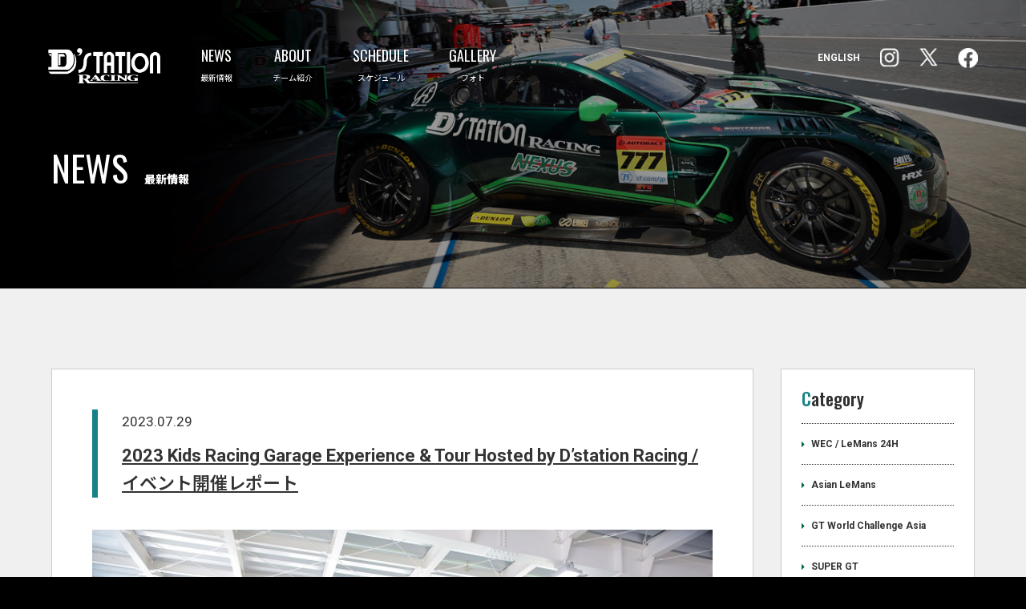

--- FILE ---
content_type: text/html; charset=UTF-8
request_url: http://dstation-racing.jp/2023/07
body_size: 11374
content:
<!DOCTYPE html>
<html lang="ja">

<head>
    <meta charset="utf-8">
    <title>NEWS - 最新情報 - D'station Racing - D'ステーション レーシング</title>
    <meta name="description" content="D'station Racingのウェブサイト「ABOUT」ページです。">
    <meta name="keyword" content="レーシングチーム,レース,Race,Racing Team,D'station,">
    <meta name="viewport" content="width=device-width,initial-scale=1">
    <link rel="icon" sizes="192x192" href="/common/image/homeIcon.png">
    <link rel="apple-touch-icon" href="/common/image/homeIcon.png">
    <link href="/common/css/style.css" rel="stylesheet" type="text/css" media="all">
    <script type="text/javascript" src="https://ajax.googleapis.com/ajax/libs/jquery/1/jquery.min.js"></script>
    <script type="text/javascript" src="/common/js/common.js"></script>
    <script src="/common/js/jquery.inview.js"></script>
</head>

<body id="top" class="subdirectory">
    
<header class="header fadeIn_fast">
    <a href="/" class="menuFix_logo pcHide"><img src="/common/image/logo2.png" alt="D'station Racing" class="image"></a>
    <div class="hamburgerMenu">
        <div class="hamburgerMenubtn">
            <div class="nav-toggle">
                <div><span></span><span></span><span></span></div>
            </div>
        </div>
    </div>
    <div class="hamburgerMenuBg flex">
        <div class="mainmenu">
            <ul class="flex">
                <li class="m1 menulogo"><a href="/"><img src="/common/image/logo1.png" alt="D'station Racing" class="image"></a></li>
                <li class="m1"><a href="/news/"><span class="ff1">NEWS</span><span class="jpTxt">最新情報</span></a></li>
                <li class="m1"><a href="/about/"><span class="ff1">ABOUT</span><span class="jpTxt">チーム紹介</span></a></li>
                <li class="m1"><a href="/schedule/2025/"><span class="ff1">SCHEDULE</span><span class="jpTxt">スケジュール</span></a></li>
                <li class="m1"><a href="/gallery/"><span class="ff1">GALLERY</span><span class="jpTxt">フォト</span></a></li>
            </ul>
        </div>
        <div class="submenu">
            <ul class="flex">
                <li class="icon_en"><a href="/about/english.html">ENGLISH</a></li>
                <li class="sns_insta"><a href="https://instagram.com/dstation_racing/" target="_blank">facebook</a></li>
                <li class="sns_x"><a href="https://twitter.com/dstation_racing" target="_blank">X</a></li>
                <li class="sns_fb"><a href="https://www.facebook.com/DstationRacing/" target="_blank">Instagram</a></li>
            </ul>
        </div>
    </div>
</header>
    <section class="title2nd fadeIn white about_jp_title">
        <h2 class="title"><span class="en ff1">NEWS</span><span class="jp">最新情報</span></a></h2>
        <img src="/common/image/news_mainImg.jpg" alt="" class="mainimg">
    </section>

    <section class="news section2nd fadeIn">
        <div class="mainWrap flex">
            <div class="leftBox">

                
                                            <div class="mainBox fadeIn">

                            <div class="titleBox">
                                <p class="date">
                                    2023.07.29                                </p>
                                <h3><a href="https://dstation-racing.jp/news/2023072901.html">
                                        2023 Kids Racing Garage Experience &#038; Tour Hosted by D&#8217;station Racing / イベント開催レポート                                    </a></h3>
                            </div>

                            <article class="articleBox">
                                <p><img loading="lazy" decoding="async" src="https://dstation-racing.jp/wp/wp-content/uploads/2023/07/364151282_873850700744615_6619499010031710410_n.jpg" alt="" width="675" height="449" class="alignnone size-full wp-image-4979" srcset="https://dstation-racing.jp/wp/wp-content/uploads/2023/07/364151282_873850700744615_6619499010031710410_n.jpg 675w, https://dstation-racing.jp/wp/wp-content/uploads/2023/07/364151282_873850700744615_6619499010031710410_n-300x200.jpg 300w" sizes="(max-width: 675px) 100vw, 675px" /></p>
<p>7月29日（土）、静岡県駿東郡小山町棚頭のD&#8217;station Racing御殿場工場で3年目の開催となる、お子様向けお仕事体験イベント『2023 Kids Racing Garage Experience &#038; Tour Hosted by D’station Racing』を行いました。</p>
<p>今年も沢山のお子様たちにご参加いただき、先週末の2023年ファナテック・GTワールドチャレンジ・アジア・もてぎ戦へ参戦した#47 D&#8217;station Vantage GT3のボディカウル類やホイールの清掃を体験いただいたほか、D&#8217;station Racingのメカニックによるタイヤ交換の実演や、お子様にもタイヤ交換やサプライズでエンジン始動体験にも挑戦していただきました。</p>
<p>またレーシングチームのふだんの仕事ぶりをご覧いただいたり、レーシングカーについての解説など、モータースポーツに触れていただく一日となりました。</p>
<p>今回の『Kids Racing Garage Experience &#038; Tour Hosted by D’station Racing』は、NEXUSグループが展開するSDGsの一環および社会貢献活動の一環（ <a href="https://nexus-group.jp/csr/" rel="noopener" target="_blank">https://nexus-group.jp/csr/</a> ）として、夏休み期間のお子様たちにとって素晴らしい体験になったと思います。</p>
<p>また、D&#8217;station Racingのスタッフ一同にとっても大いに楽しく、感動的な一日となりました。<br />
ご参加いただきました皆さまありがとうございました。また今後もこういった試みを続けていきますので、ぜひご期待ください。</p>
<p><img loading="lazy" decoding="async" src="https://dstation-racing.jp/wp/wp-content/uploads/2023/07/363386150_873857984077220_2316714313799641208_n.jpg" alt="" width="675" height="450" class="alignnone size-full wp-image-4981" srcset="https://dstation-racing.jp/wp/wp-content/uploads/2023/07/363386150_873857984077220_2316714313799641208_n.jpg 675w, https://dstation-racing.jp/wp/wp-content/uploads/2023/07/363386150_873857984077220_2316714313799641208_n-300x200.jpg 300w" sizes="(max-width: 675px) 100vw, 675px" /></p>
<p><img loading="lazy" decoding="async" src="https://dstation-racing.jp/wp/wp-content/uploads/2023/07/363939104_873857877410564_788230076103744642_n.jpg" alt="" width="675" height="450" class="alignnone size-full wp-image-4982" srcset="https://dstation-racing.jp/wp/wp-content/uploads/2023/07/363939104_873857877410564_788230076103744642_n.jpg 675w, https://dstation-racing.jp/wp/wp-content/uploads/2023/07/363939104_873857877410564_788230076103744642_n-300x200.jpg 300w" sizes="(max-width: 675px) 100vw, 675px" /></p>
<p><img loading="lazy" decoding="async" src="https://dstation-racing.jp/wp/wp-content/uploads/2023/07/363975002_873856767410675_4123182516295299535_n.jpg" alt="" width="675" height="450" class="alignnone size-full wp-image-4983" srcset="https://dstation-racing.jp/wp/wp-content/uploads/2023/07/363975002_873856767410675_4123182516295299535_n.jpg 675w, https://dstation-racing.jp/wp/wp-content/uploads/2023/07/363975002_873856767410675_4123182516295299535_n-300x200.jpg 300w" sizes="(max-width: 675px) 100vw, 675px" /></p>
<p><img loading="lazy" decoding="async" src="https://dstation-racing.jp/wp/wp-content/uploads/2023/07/363976704_873857767410575_2860490656748824791_n-1.jpg" alt="" width="675" height="450" class="alignnone size-full wp-image-4999" srcset="https://dstation-racing.jp/wp/wp-content/uploads/2023/07/363976704_873857767410575_2860490656748824791_n-1.jpg 675w, https://dstation-racing.jp/wp/wp-content/uploads/2023/07/363976704_873857767410575_2860490656748824791_n-1-300x200.jpg 300w" sizes="(max-width: 675px) 100vw, 675px" /></p>
<p><img loading="lazy" decoding="async" src="https://dstation-racing.jp/wp/wp-content/uploads/2023/07/363979861_873858117410540_8947375158207365185_n-1.jpg" alt="" width="675" height="450" class="alignnone size-full wp-image-5000" srcset="https://dstation-racing.jp/wp/wp-content/uploads/2023/07/363979861_873858117410540_8947375158207365185_n-1.jpg 675w, https://dstation-racing.jp/wp/wp-content/uploads/2023/07/363979861_873858117410540_8947375158207365185_n-1-300x200.jpg 300w" sizes="(max-width: 675px) 100vw, 675px" /></p>
<p><img loading="lazy" decoding="async" src="https://dstation-racing.jp/wp/wp-content/uploads/2023/07/363984918_873856450744040_6526400344241854050_n-1.jpg" alt="" width="675" height="450" class="alignnone size-full wp-image-5001" srcset="https://dstation-racing.jp/wp/wp-content/uploads/2023/07/363984918_873856450744040_6526400344241854050_n-1.jpg 675w, https://dstation-racing.jp/wp/wp-content/uploads/2023/07/363984918_873856450744040_6526400344241854050_n-1-300x200.jpg 300w" sizes="(max-width: 675px) 100vw, 675px" /></p>
<p><img loading="lazy" decoding="async" src="https://dstation-racing.jp/wp/wp-content/uploads/2023/07/363982145_873857717410580_8620681942074395056_n-1.jpg" alt="" width="675" height="450" class="alignnone size-full wp-image-5002" srcset="https://dstation-racing.jp/wp/wp-content/uploads/2023/07/363982145_873857717410580_8620681942074395056_n-1.jpg 675w, https://dstation-racing.jp/wp/wp-content/uploads/2023/07/363982145_873857717410580_8620681942074395056_n-1-300x200.jpg 300w" sizes="(max-width: 675px) 100vw, 675px" /></p>
<p><img loading="lazy" decoding="async" src="https://dstation-racing.jp/wp/wp-content/uploads/2023/07/364025799_873858050743880_7172092027054455378_n-1.jpg" alt="" width="675" height="450" class="alignnone size-full wp-image-5007" srcset="https://dstation-racing.jp/wp/wp-content/uploads/2023/07/364025799_873858050743880_7172092027054455378_n-1.jpg 675w, https://dstation-racing.jp/wp/wp-content/uploads/2023/07/364025799_873858050743880_7172092027054455378_n-1-300x200.jpg 300w" sizes="(max-width: 675px) 100vw, 675px" /></p>
<p><img loading="lazy" decoding="async" src="https://dstation-racing.jp/wp/wp-content/uploads/2023/07/363982103_873857927410559_4033079577893425435_n-2.jpg" alt="" width="675" height="450" class="alignnone size-full wp-image-5013" srcset="https://dstation-racing.jp/wp/wp-content/uploads/2023/07/363982103_873857927410559_4033079577893425435_n-2.jpg 675w, https://dstation-racing.jp/wp/wp-content/uploads/2023/07/363982103_873857927410559_4033079577893425435_n-2-300x200.jpg 300w" sizes="(max-width: 675px) 100vw, 675px" /></p>
<p><img loading="lazy" decoding="async" src="https://dstation-racing.jp/wp/wp-content/uploads/2023/07/363992802_873856744077344_7620558198549771685_n.jpg" alt="" width="675" height="450" class="alignnone size-full wp-image-4990" srcset="https://dstation-racing.jp/wp/wp-content/uploads/2023/07/363992802_873856744077344_7620558198549771685_n.jpg 675w, https://dstation-racing.jp/wp/wp-content/uploads/2023/07/363992802_873856744077344_7620558198549771685_n-300x200.jpg 300w" sizes="(max-width: 675px) 100vw, 675px" /></p>
<p><img loading="lazy" decoding="async" src="https://dstation-racing.jp/wp/wp-content/uploads/2023/07/363959509_873864637409888_6969142577071251345_n.jpg" alt="" width="675" height="450" class="alignnone size-full wp-image-5010" srcset="https://dstation-racing.jp/wp/wp-content/uploads/2023/07/363959509_873864637409888_6969142577071251345_n.jpg 675w, https://dstation-racing.jp/wp/wp-content/uploads/2023/07/363959509_873864637409888_6969142577071251345_n-300x200.jpg 300w" sizes="(max-width: 675px) 100vw, 675px" /></p>
                            </article><!--articleBox-->

                        </div><!--mainBox-->

                                            <div class="mainBox fadeIn">

                            <div class="titleBox">
                                <p class="date">
                                    2023.07.28                                </p>
                                <h3><a href="https://dstation-racing.jp/news/2023072801.html">
                                        2023年 ファナテック・GTワールドチャレンジ・アジア（モビリティリゾートもてぎ）のフォトギャラリーを公開しました。                                    </a></h3>
                            </div>

                            <article class="articleBox">
                                <p><img loading="lazy" decoding="async" src="https://dstation-racing.jp/wp/wp-content/uploads/2023/07/360141919_869465321183153_500349593969660691_n.jpg" alt="" width="675" height="450" class="alignnone size-full wp-image-4953" srcset="https://dstation-racing.jp/wp/wp-content/uploads/2023/07/360141919_869465321183153_500349593969660691_n.jpg 675w, https://dstation-racing.jp/wp/wp-content/uploads/2023/07/360141919_869465321183153_500349593969660691_n-300x200.jpg 300w" sizes="(max-width: 675px) 100vw, 675px" /></p>
<p>2023年 ファナテック・GTワールドチャレンジ・アジア（モビリティリゾートもてぎ）のフォトギャラリーを公開しました。</p>
<p>⇒詳細は<a href="https://dstation-racing.jp/gallery/2023/gtwca/index.html">こちら</a><br />
⇒ <a href="https://dstation-racing.jp/gallery/2023/gtwca/index.html">Click here</a></p>
                            </article><!--articleBox-->

                        </div><!--mainBox-->

                                            <div class="mainBox fadeIn">

                            <div class="titleBox">
                                <p class="date">
                                    2023.07.23                                </p>
                                <h3><a href="https://dstation-racing.jp/news/2023072301.html">
                                        2023年 ファナテック・GTワールドチャレンジ・アジア（モビリティリゾートもてぎ） / 決勝レース2 レポート                                    </a></h3>
                            </div>

                            <article class="articleBox">
                                <p><img loading="lazy" decoding="async" src="https://dstation-racing.jp/wp/wp-content/uploads/2023/07/362646423_870068724456146_4834753825807565821_n.jpg" alt="" width="675" height="450" class="alignnone size-full wp-image-4963" srcset="https://dstation-racing.jp/wp/wp-content/uploads/2023/07/362646423_870068724456146_4834753825807565821_n.jpg 675w, https://dstation-racing.jp/wp/wp-content/uploads/2023/07/362646423_870068724456146_4834753825807565821_n-300x200.jpg 300w" sizes="(max-width: 675px) 100vw, 675px" /></p>
<p>7月23日（日）、栃木県のモビリティリゾートもてぎでファナテック・GTワールドチャレンジ・アジア・パワード・バイ・AWS第4ラウンドの決勝レース2が行われました。</p>
<p>酷暑のなか午前11時40分から行われたレース2では、スタートドライバーを藤井誠暢選手が担当。オープニングラップからアグレッシブな走りをみせポジションを上げると、上位争いのなかで起きた混乱もうまく回避。8番手につけました。</p>
<p>今回はコース特性上、アストンマーティン・ヴァンテージAMR GT3はスピードに苦しむ週末となっていましたが、藤井選手は後方から迫る集団と熾烈なバトルを展開し、サーキットを大いに沸かせました。</p>
<p>藤井選手は上位陣のなかでは早めにピットインし、星野敏選手に交代。星野選手は後半、気温30度を超える暑さながら好ペースでラップを重ね、シングルとなる総合9位／PRO-Amクラス8位／ジャパンカップ2位という結果を収めました。これでジャパンカップでもランキング2位をキープしています。</p>
<p>暑い中でしたが、皆さまご声援ありがとうございました！</p>
<p><img loading="lazy" decoding="async" src="https://dstation-racing.jp/wp/wp-content/uploads/2023/07/362643953_870069167789435_2278762364978806911_n.jpg" alt="" width="675" height="450" class="alignnone size-full wp-image-4962" srcset="https://dstation-racing.jp/wp/wp-content/uploads/2023/07/362643953_870069167789435_2278762364978806911_n.jpg 675w, https://dstation-racing.jp/wp/wp-content/uploads/2023/07/362643953_870069167789435_2278762364978806911_n-300x200.jpg 300w" sizes="(max-width: 675px) 100vw, 675px" /></p>
<p><img loading="lazy" decoding="async" src="https://dstation-racing.jp/wp/wp-content/uploads/2023/07/362646977_870068821122803_551134395518746208_n.jpg" alt="" width="675" height="450" class="alignnone size-full wp-image-4964" srcset="https://dstation-racing.jp/wp/wp-content/uploads/2023/07/362646977_870068821122803_551134395518746208_n.jpg 675w, https://dstation-racing.jp/wp/wp-content/uploads/2023/07/362646977_870068821122803_551134395518746208_n-300x200.jpg 300w" sizes="(max-width: 675px) 100vw, 675px" /></p>
<p><img loading="lazy" decoding="async" src="https://dstation-racing.jp/wp/wp-content/uploads/2023/07/362660598_870068854456133_3710407026259823362_n.jpg" alt="" width="675" height="450" class="alignnone size-full wp-image-4966" srcset="https://dstation-racing.jp/wp/wp-content/uploads/2023/07/362660598_870068854456133_3710407026259823362_n.jpg 675w, https://dstation-racing.jp/wp/wp-content/uploads/2023/07/362660598_870068854456133_3710407026259823362_n-300x200.jpg 300w" sizes="(max-width: 675px) 100vw, 675px" /></p>
<p><img loading="lazy" decoding="async" src="https://dstation-racing.jp/wp/wp-content/uploads/2023/07/362666281_870068904456128_299529276325543982_n.jpg" alt="" width="675" height="450" class="alignnone size-full wp-image-4967" srcset="https://dstation-racing.jp/wp/wp-content/uploads/2023/07/362666281_870068904456128_299529276325543982_n.jpg 675w, https://dstation-racing.jp/wp/wp-content/uploads/2023/07/362666281_870068904456128_299529276325543982_n-300x200.jpg 300w" sizes="(max-width: 675px) 100vw, 675px" /></p>
<p><img loading="lazy" decoding="async" src="https://dstation-racing.jp/wp/wp-content/uploads/2023/07/362669994_870068881122797_926497341412037313_n.jpg" alt="" width="675" height="450" class="alignnone size-full wp-image-4968" srcset="https://dstation-racing.jp/wp/wp-content/uploads/2023/07/362669994_870068881122797_926497341412037313_n.jpg 675w, https://dstation-racing.jp/wp/wp-content/uploads/2023/07/362669994_870068881122797_926497341412037313_n-300x200.jpg 300w" sizes="(max-width: 675px) 100vw, 675px" /></p>
<p><img loading="lazy" decoding="async" src="https://dstation-racing.jp/wp/wp-content/uploads/2023/07/362674495_870069017789450_7031496457992704362_n.jpg" alt="" width="675" height="450" class="alignnone size-full wp-image-4969" srcset="https://dstation-racing.jp/wp/wp-content/uploads/2023/07/362674495_870069017789450_7031496457992704362_n.jpg 675w, https://dstation-racing.jp/wp/wp-content/uploads/2023/07/362674495_870069017789450_7031496457992704362_n-300x200.jpg 300w" sizes="(max-width: 675px) 100vw, 675px" /></p>
<p><img loading="lazy" decoding="async" src="https://dstation-racing.jp/wp/wp-content/uploads/2023/07/362686622_870068951122790_9075681333233351428_n.jpg" alt="" width="675" height="450" class="alignnone size-full wp-image-4970" srcset="https://dstation-racing.jp/wp/wp-content/uploads/2023/07/362686622_870068951122790_9075681333233351428_n.jpg 675w, https://dstation-racing.jp/wp/wp-content/uploads/2023/07/362686622_870068951122790_9075681333233351428_n-300x200.jpg 300w" sizes="(max-width: 675px) 100vw, 675px" /></p>
                            </article><!--articleBox-->

                        </div><!--mainBox-->

                                            <div class="mainBox fadeIn">

                            <div class="titleBox">
                                <p class="date">
                                    2023.07.22                                </p>
                                <h3><a href="https://dstation-racing.jp/news/2023072201.html">
                                        2023年 ファナテック・GTワールドチャレンジ・アジア（モビリティリゾートもてぎ） / 決勝レース１ レポート                                    </a></h3>
                            </div>

                            <article class="articleBox">
                                <p><img loading="lazy" decoding="async" src="https://dstation-racing.jp/wp/wp-content/uploads/2023/07/362631364_869465134516505_2538918692263392122_n.jpg" alt="" width="675" height="450" class="alignnone size-full wp-image-4950" srcset="https://dstation-racing.jp/wp/wp-content/uploads/2023/07/362631364_869465134516505_2538918692263392122_n.jpg 675w, https://dstation-racing.jp/wp/wp-content/uploads/2023/07/362631364_869465134516505_2538918692263392122_n-300x200.jpg 300w" sizes="(max-width: 675px) 100vw, 675px" /></p>
<p>7月22日（土）、栃木県のモビリティリゾートもてぎでファナテック・GTワールドチャレンジ・アジア・パワード・バイ・AWS第4ラウンドの予選、レース1が行われました。</p>
<p>10時25分から行われた予選では、Q1に星野敏選手が出走しましたが、赤旗中断の影響を大きく受けてしまい、1分54秒066というタイムで23番手に。Q2では藤井誠暢選手が出走し、1分51秒190で15番手につけました。</p>
<p>午後3時20分からスタートしたレース1では、星野選手がスタートを担当。今回はライバル勢が非常に速いなかで12番手を争う粘りの走りをみせていましたが、途中、強引なオーバーテイクを仕掛けられ接触を喫するシーンも。幸いここでは大きなダメージはありませんでした。</p>
<p>その後、藤井選手に交代し追い上げをみせたものの、13位でフィニッシュすることに。セットアップも良好だったものの、この日はトラクションが重要なもてぎというコースレイアウトで苦しい展開となりました。</p>
<p>7月22日（日）は11時40分からレース2が行われます。引き続きご声援よろしくお願いします！</p>
<p>■7月23日（日）/ 23 July<br />
・11:40-12:40 Race 2</p>
<p>▼▽ライブタイミングはこちらから▽▼<br />
<a href="https://www.gt-world-challenge-asia.com/watch-live" rel="noopener" target="_blank">https://www.gt-world-challenge-asia.com/watch-live</a></p>
<p>▼▽J SPORTS／J SPORTSオンデマンド▽▼<br />
<a href="https://www.jsports.co.jp/motor/gt_worldchallenge_asia/" rel="noopener" target="_blank">https://www.jsports.co.jp/motor/gt_worldchallenge_asia/</a></p>
<p>▼▽Youtube Live▽▼<br />
<a href="https://www.youtube.com/@GTWorld" rel="noopener" target="_blank">https://www.youtube.com/@GTWorld</a></p>
<p><img loading="lazy" decoding="async" src="https://dstation-racing.jp/wp/wp-content/uploads/2023/07/360119683_869465131183172_11572221957939288_n.jpg" alt="" width="675" height="450" class="alignnone size-full wp-image-4951" srcset="https://dstation-racing.jp/wp/wp-content/uploads/2023/07/360119683_869465131183172_11572221957939288_n.jpg 675w, https://dstation-racing.jp/wp/wp-content/uploads/2023/07/360119683_869465131183172_11572221957939288_n-300x200.jpg 300w" sizes="(max-width: 675px) 100vw, 675px" /></p>
<p><img loading="lazy" decoding="async" src="https://dstation-racing.jp/wp/wp-content/uploads/2023/07/360121120_869465217849830_8557444821332223936_n.jpg" alt="" width="675" height="450" class="alignnone size-full wp-image-4952" srcset="https://dstation-racing.jp/wp/wp-content/uploads/2023/07/360121120_869465217849830_8557444821332223936_n.jpg 675w, https://dstation-racing.jp/wp/wp-content/uploads/2023/07/360121120_869465217849830_8557444821332223936_n-300x200.jpg 300w" sizes="(max-width: 675px) 100vw, 675px" /></p>
<p><img loading="lazy" decoding="async" src="https://dstation-racing.jp/wp/wp-content/uploads/2023/07/360141919_869465321183153_500349593969660691_n.jpg" alt="" width="675" height="450" class="alignnone size-full wp-image-4953" srcset="https://dstation-racing.jp/wp/wp-content/uploads/2023/07/360141919_869465321183153_500349593969660691_n.jpg 675w, https://dstation-racing.jp/wp/wp-content/uploads/2023/07/360141919_869465321183153_500349593969660691_n-300x200.jpg 300w" sizes="(max-width: 675px) 100vw, 675px" /></p>
<p><img loading="lazy" decoding="async" src="https://dstation-racing.jp/wp/wp-content/uploads/2023/07/362295157_869465177849834_2925290098169433464_n.jpg" alt="" width="675" height="450" class="alignnone size-full wp-image-4954" srcset="https://dstation-racing.jp/wp/wp-content/uploads/2023/07/362295157_869465177849834_2925290098169433464_n.jpg 675w, https://dstation-racing.jp/wp/wp-content/uploads/2023/07/362295157_869465177849834_2925290098169433464_n-300x200.jpg 300w" sizes="(max-width: 675px) 100vw, 675px" /></p>
<p><img loading="lazy" decoding="async" src="https://dstation-racing.jp/wp/wp-content/uploads/2023/07/362630656_869465221183163_2028556074514915002_n.jpg" alt="" width="675" height="450" class="alignnone size-full wp-image-4955" srcset="https://dstation-racing.jp/wp/wp-content/uploads/2023/07/362630656_869465221183163_2028556074514915002_n.jpg 675w, https://dstation-racing.jp/wp/wp-content/uploads/2023/07/362630656_869465221183163_2028556074514915002_n-300x200.jpg 300w" sizes="(max-width: 675px) 100vw, 675px" /></p>
                            </article><!--articleBox-->

                        </div><!--mainBox-->

                                            <div class="mainBox fadeIn">

                            <div class="titleBox">
                                <p class="date">
                                    2023.07.21                                </p>
                                <h3><a href="https://dstation-racing.jp/news/2023072101.html">
                                        2023年 ファナテック・GTワールドチャレンジ・アジア / モビリティリゾートもてぎ                                    </a></h3>
                            </div>

                            <article class="articleBox">
                                <p><img loading="lazy" decoding="async" src="https://dstation-racing.jp/wp/wp-content/uploads/2023/07/361637148_868783967917955_727346280160923024_n.jpg" alt="" width="675" height="450" class="alignnone size-full wp-image-4943" srcset="https://dstation-racing.jp/wp/wp-content/uploads/2023/07/361637148_868783967917955_727346280160923024_n.jpg 675w, https://dstation-racing.jp/wp/wp-content/uploads/2023/07/361637148_868783967917955_727346280160923024_n-300x200.jpg 300w" sizes="(max-width: 675px) 100vw, 675px" /></p>
<p>7月20日（木）から、栃木県のモビリティリゾートもてぎで、ファナテック・GTワールドチャレンジ・アジア・パワード・バイ・AWS第4ラウンドの走行がスタートしています。</p>
<p>第3ラウンドの鈴鹿では、レース2でジャパンカップ優勝を果たすことができたD&#8217;station Racingの星野敏選手／藤井誠暢選手組#47 アストンマーティン・ヴァンテージAMR GT3は、7月20日（木）の2回のペイド・プラクティスで走行を重ねましたが、いまひとつセットアップが合っておらず、上位とは僅差ながら苦しい初日となりました。</p>
<p>7月21日（金）の走行2日目はセットアップも見直し、1回目のオフィシャル・プラクティスでは7番手、2回目のオフィシャル・プラクティスでは16番手となりましたが、ブロンズテストでは星野選手が4番手につけるなど、調子を上げています。</p>
<p>7月22日（土）はいよいよ予選とレース1が行われます。非常に僅差のなかでの戦いとなりますが、今週もご声援よろしくお願いします！</p>
<p>▼▽タイムスケジュール▽▼</p>
<p>■7月22日（土）/ 22 July<br />
・10:25-10:40 Qualifying 1<br />
・10:47-11:02 Qualifying 2<br />
・15:20-16:20 Race 1</p>
<p>■7月23日（日）/ 23 July<br />
・11:40-12:40 Race 2</p>
<p>▼▽ライブタイミングはこちらから▽▼<br />
<a href="https://www.gt-world-challenge-asia.com/watch-live" rel="noopener" target="_blank">https://www.gt-world-challenge-asia.com/watch-live</a></p>
<p>▼▽J SPORTS／J SPORTSオンデマンド▽▼<br />
<a href="https://www.jsports.co.jp/motor/gt_worldchallenge_asia/" rel="noopener" target="_blank">https://www.jsports.co.jp/motor/gt_worldchallenge_asia/</a></p>
<p>▼▽Youtube Live▽▼<br />
<a href="https://www.youtube.com/@GTWorld" rel="noopener" target="_blank">https://www.youtube.com/@GTWorld</a></p>
<p><img loading="lazy" decoding="async" src="https://dstation-racing.jp/wp/wp-content/uploads/2023/07/360105994_868784037917948_2117493469839314299_n.jpg" alt="" width="675" height="450" class="alignnone size-full wp-image-4944" srcset="https://dstation-racing.jp/wp/wp-content/uploads/2023/07/360105994_868784037917948_2117493469839314299_n.jpg 675w, https://dstation-racing.jp/wp/wp-content/uploads/2023/07/360105994_868784037917948_2117493469839314299_n-300x200.jpg 300w" sizes="(max-width: 675px) 100vw, 675px" /></p>
<p><img loading="lazy" decoding="async" src="https://dstation-racing.jp/wp/wp-content/uploads/2023/07/362241434_868784257917926_195366143237538019_n.jpg" alt="" width="675" height="450" class="alignnone size-full wp-image-4946" srcset="https://dstation-racing.jp/wp/wp-content/uploads/2023/07/362241434_868784257917926_195366143237538019_n.jpg 675w, https://dstation-racing.jp/wp/wp-content/uploads/2023/07/362241434_868784257917926_195366143237538019_n-300x200.jpg 300w" sizes="(max-width: 675px) 100vw, 675px" /></p>
                            </article><!--articleBox-->

                        </div><!--mainBox-->

                                            <div class="mainBox fadeIn">

                            <div class="titleBox">
                                <p class="date">
                                    2023.07.19                                </p>
                                <h3><a href="https://dstation-racing.jp/news/2023071901.html">
                                        2023年 FIA世界耐久選手権 Rd5 モンツァ / D&#8217;station Racing レースレポート                                    </a></h3>
                            </div>

                            <article class="articleBox">
                                <p><img loading="lazy" decoding="async" src="https://dstation-racing.jp/wp/wp-content/uploads/2023/07/News2023071901.jpg" alt="" width="675" height="449" class="alignnone size-full wp-image-4940" srcset="https://dstation-racing.jp/wp/wp-content/uploads/2023/07/News2023071901.jpg 675w, https://dstation-racing.jp/wp/wp-content/uploads/2023/07/News2023071901-300x200.jpg 300w" sizes="(max-width: 675px) 100vw, 675px" /></p>
<p>7月7〜9日、イタリアのベルギーのアウトドローモ・ナツィオナーレ・ディ・モンツァで開催されたFIA WEC世界耐久選手権シリーズ第5戦。D&#8217;station Racingにとっては性能調整からの不調、さらに決勝レース始まってすぐのクラッシュと悔しいレースとなってしまいました。そんな一戦のレースレポートを下記に掲載しました。是非、ご覧ください。</p>
<p><strong>■詳細はこちら</strong><br />
<a href="https://dstation-racing.jp/pdf/2023/Dstation_WEC_2023_round5.pdf" rel="noopener" target="_blank">https://dstation-racing.jp/pdf/2023/Dstation_WEC_2023_round5.pdf</a></p>
                            </article><!--articleBox-->

                        </div><!--mainBox-->

                                            <div class="mainBox fadeIn">

                            <div class="titleBox">
                                <p class="date">
                                    2023.07.17                                </p>
                                <h3><a href="https://dstation-racing.jp/news/2023071701.html">
                                        2023年 ファナテック・GTワールドチャレンジ・アジア（鈴鹿サーキット）のフォトギャラリーを公開しました。                                    </a></h3>
                            </div>

                            <article class="articleBox">
                                <p><img loading="lazy" decoding="async" src="https://dstation-racing.jp/wp/wp-content/uploads/2023/07/361589368_865400288256323_5095577621748540306_n.jpg" alt="" width="675" height="450" class="alignnone size-full wp-image-4929" srcset="https://dstation-racing.jp/wp/wp-content/uploads/2023/07/361589368_865400288256323_5095577621748540306_n.jpg 675w, https://dstation-racing.jp/wp/wp-content/uploads/2023/07/361589368_865400288256323_5095577621748540306_n-300x200.jpg 300w" sizes="(max-width: 675px) 100vw, 675px" /></p>
<p>2023年 ファナテック・GTワールドチャレンジ・アジア（鈴鹿サーキット）のフォトギャラリーを公開しました。</p>
<p>⇒詳細は<a href="https://dstation-racing.jp/gallery/2023/gtwca/index.html">こちら</a><br />
⇒ <a href="https://dstation-racing.jp/gallery/2023/gtwca/index.html">Click here</a></p>
                            </article><!--articleBox-->

                        </div><!--mainBox-->

                                            <div class="mainBox fadeIn">

                            <div class="titleBox">
                                <p class="date">
                                    2023.07.16                                </p>
                                <h3><a href="https://dstation-racing.jp/news/gt-world-challenge-asia/2023071601.html">
                                        2023年 ファナテック・GTワールドチャレンジ・アジア（鈴鹿サーキット） / 決勝レース2 レポート                                    </a></h3>
                            </div>

                            <article class="articleBox">
                                <p><img loading="lazy" decoding="async" src="https://dstation-racing.jp/wp/wp-content/uploads/2023/07/361598470_865400588256293_3381434722466769717_n.jpg" alt="" width="675" height="450" class="alignnone size-full wp-image-4928" srcset="https://dstation-racing.jp/wp/wp-content/uploads/2023/07/361598470_865400588256293_3381434722466769717_n.jpg 675w, https://dstation-racing.jp/wp/wp-content/uploads/2023/07/361598470_865400588256293_3381434722466769717_n-300x200.jpg 300w" sizes="(max-width: 675px) 100vw, 675px" /></p>
<p>7月16日（日）、三重県の鈴鹿サーキットでファナテック・GTワールドチャレンジ・アジア・パワード・バイ・AWS第3ラウンドの決勝レース2が行われました。</p>
<p>前日のレース1でクラッシュした#47 D&#8217;station Racingでしたが、修復作業を行い、7月16日（日）のレース2へ向け元通りの姿に戻すことができました。</p>
<p>午前11時30分から行われたレース2では13番手から藤井誠暢選手がスタートを担当すると、1周目に2台をオーバーテイク。海外のGT3ワークスドライバーたちと熾烈なバトルを展開すると、ピットウインドウオープン終了近くまで藤井選手がドライブし、星野敏選手に交代します。</p>
<p>星野選手は非常にアグレッシブなアウトラップをこなすとポジションアップ。激しい5番手争いのなかに加わりました。その後も見ごたえあるバトルを勝ち抜いた星野選手は、6位でフィニッシュしました。</p>
<p>この結果、プロ-アマクラス5位、そして日本勢では最上位となり、ジャパンカップ優勝を飾ることができました。皆さんのご声援もあり、前日のクラッシュからリカバリーを果たすことができました。応援ありがとうございました！</p>
<p><img loading="lazy" decoding="async" src="https://dstation-racing.jp/wp/wp-content/uploads/2023/07/361589368_865400288256323_5095577621748540306_n.jpg" alt="" width="675" height="450" class="alignnone size-full wp-image-4929" srcset="https://dstation-racing.jp/wp/wp-content/uploads/2023/07/361589368_865400288256323_5095577621748540306_n.jpg 675w, https://dstation-racing.jp/wp/wp-content/uploads/2023/07/361589368_865400288256323_5095577621748540306_n-300x200.jpg 300w" sizes="(max-width: 675px) 100vw, 675px" /></p>
<p><img loading="lazy" decoding="async" src="https://dstation-racing.jp/wp/wp-content/uploads/2023/07/361594814_865399978256354_1846494847259468318_n.jpg" alt="" width="675" height="450" class="alignnone size-full wp-image-4930" srcset="https://dstation-racing.jp/wp/wp-content/uploads/2023/07/361594814_865399978256354_1846494847259468318_n.jpg 675w, https://dstation-racing.jp/wp/wp-content/uploads/2023/07/361594814_865399978256354_1846494847259468318_n-300x200.jpg 300w" sizes="(max-width: 675px) 100vw, 675px" /></p>
<p><img loading="lazy" decoding="async" src="https://dstation-racing.jp/wp/wp-content/uploads/2023/07/361605107_865400054923013_7342741487106632597_n.jpg" alt="" width="675" height="450" class="alignnone size-full wp-image-4931" srcset="https://dstation-racing.jp/wp/wp-content/uploads/2023/07/361605107_865400054923013_7342741487106632597_n.jpg 675w, https://dstation-racing.jp/wp/wp-content/uploads/2023/07/361605107_865400054923013_7342741487106632597_n-300x200.jpg 300w" sizes="(max-width: 675px) 100vw, 675px" /></p>
<p><img loading="lazy" decoding="async" src="https://dstation-racing.jp/wp/wp-content/uploads/2023/07/361600035_865400091589676_2784300640845433462_n.jpg" alt="" width="675" height="450" class="alignnone size-full wp-image-4932" srcset="https://dstation-racing.jp/wp/wp-content/uploads/2023/07/361600035_865400091589676_2784300640845433462_n.jpg 675w, https://dstation-racing.jp/wp/wp-content/uploads/2023/07/361600035_865400091589676_2784300640845433462_n-300x200.jpg 300w" sizes="(max-width: 675px) 100vw, 675px" /></p>
<p><img loading="lazy" decoding="async" src="https://dstation-racing.jp/wp/wp-content/uploads/2023/07/361612729_865400181589667_3840095927046089686_n.jpg" alt="" width="675" height="450" class="alignnone size-full wp-image-4933" srcset="https://dstation-racing.jp/wp/wp-content/uploads/2023/07/361612729_865400181589667_3840095927046089686_n.jpg 675w, https://dstation-racing.jp/wp/wp-content/uploads/2023/07/361612729_865400181589667_3840095927046089686_n-300x200.jpg 300w" sizes="(max-width: 675px) 100vw, 675px" /></p>
<p><img loading="lazy" decoding="async" src="https://dstation-racing.jp/wp/wp-content/uploads/2023/07/361615673_865400314922987_424866417611939931_n.jpg" alt="" width="675" height="450" class="alignnone size-full wp-image-4934" srcset="https://dstation-racing.jp/wp/wp-content/uploads/2023/07/361615673_865400314922987_424866417611939931_n.jpg 675w, https://dstation-racing.jp/wp/wp-content/uploads/2023/07/361615673_865400314922987_424866417611939931_n-300x200.jpg 300w" sizes="(max-width: 675px) 100vw, 675px" /></p>
<p><img loading="lazy" decoding="async" src="https://dstation-racing.jp/wp/wp-content/uploads/2023/07/361574570_865400024923016_2502898257727333468_n.jpg" alt="" width="675" height="450" class="alignnone size-full wp-image-4935" srcset="https://dstation-racing.jp/wp/wp-content/uploads/2023/07/361574570_865400024923016_2502898257727333468_n.jpg 675w, https://dstation-racing.jp/wp/wp-content/uploads/2023/07/361574570_865400024923016_2502898257727333468_n-300x200.jpg 300w" sizes="(max-width: 675px) 100vw, 675px" /></p>
                            </article><!--articleBox-->

                        </div><!--mainBox-->

                                            <div class="mainBox fadeIn">

                            <div class="titleBox">
                                <p class="date">
                                    2023.07.15                                </p>
                                <h3><a href="https://dstation-racing.jp/news/2023071501.html">
                                        2023年 ファナテック・GTワールドチャレンジ・アジア（鈴鹿サーキット） / 決勝レース１ レポート                                    </a></h3>
                            </div>

                            <article class="articleBox">
                                <p><img loading="lazy" decoding="async" src="https://dstation-racing.jp/wp/wp-content/uploads/2023/07/359170395_864856268310725_3571017966528158556_n.jpg" alt="" width="675" height="450" class="alignnone size-full wp-image-4919" srcset="https://dstation-racing.jp/wp/wp-content/uploads/2023/07/359170395_864856268310725_3571017966528158556_n.jpg 675w, https://dstation-racing.jp/wp/wp-content/uploads/2023/07/359170395_864856268310725_3571017966528158556_n-300x200.jpg 300w" sizes="(max-width: 675px) 100vw, 675px" /></p>
<p>7月15日（土）、三重県の鈴鹿サーキットでファナテック・GTワールドチャレンジ・アジア・パワード・バイ・AWS第3ラウンドの予選、決勝レース1が行われました。<br />
フリープラクティスでは好調だった#47 D&#8217;station Racingでしたが、この日はクオリファイ1、2とも赤旗中断に阻まれてしまうかたちとなり、プラクティスまでの好調が繋げられませんでした。</p>
<p>午前9時52分から行われたクオリファイ1では、星野敏選手がアタックを担当。2分03秒743というベストタイムを記録するも12番手に。続くクオリファイ2では藤井誠暢選手がアタックしましたが、2分01秒611というタイムを記録するも、13番手という結果となりました。</p>
<p>この日はさらに午後2時20分からレース1が行われましたが、#47 D&#8217;station Racingは星野選手がスタートドライバーを担当。オープニングラップから混戦のなかでバトルを展開するも、S字カーブで他車にヒットされてしまいコーナーのエイペックスにストップ。後続車にもヒットされ、悔しいリタイアとなってしまいました。</p>
<p>7月16日（日）は午前11時30分からレース2が行われます。現在サーキットでは車両を修復を行っています。引き続きご声援よろしくお願いします！</p>
<p>▼▽タイムスケジュール▽▼</p>
<p>■7月16日（日）/ 16th July<br />
・11:30-12:35 Race 2</p>
<p>▼▽ライブタイミングはこちらから▽▼<br />
<a href="https://www.gt-world-challenge-asia.com/watch-live" rel="noopener" target="_blank">https://www.gt-world-challenge-asia.com/watch-live</a></p>
<p>▼▽J SPORTS／J SPORTSオンデマンド▽▼<br />
<a href="https://www.jsports.co.jp/motor/gt_worldchallenge_asia/" rel="noopener" target="_blank">https://www.jsports.co.jp/motor/gt_worldchallenge_asia/</a></p>
<p>▼▽Youtube Live▽▼<br />
<a href="https://www.youtube.com/@GTWorld" rel="noopener" target="_blank">https://www.youtube.com/@GTWorld</a></p>
<p><img loading="lazy" decoding="async" src="https://dstation-racing.jp/wp/wp-content/uploads/2023/07/359352924_864856438310708_4299243415356148495_n.jpg" alt="" width="675" height="450" class="alignnone size-full wp-image-4921" srcset="https://dstation-racing.jp/wp/wp-content/uploads/2023/07/359352924_864856438310708_4299243415356148495_n.jpg 675w, https://dstation-racing.jp/wp/wp-content/uploads/2023/07/359352924_864856438310708_4299243415356148495_n-300x200.jpg 300w" sizes="(max-width: 675px) 100vw, 675px" /></p>
<p><img loading="lazy" decoding="async" src="https://dstation-racing.jp/wp/wp-content/uploads/2023/07/359395199_864856204977398_3764165145042292719_n.jpg" alt="" width="675" height="450" class="alignnone size-full wp-image-4923" srcset="https://dstation-racing.jp/wp/wp-content/uploads/2023/07/359395199_864856204977398_3764165145042292719_n.jpg 675w, https://dstation-racing.jp/wp/wp-content/uploads/2023/07/359395199_864856204977398_3764165145042292719_n-300x200.jpg 300w" sizes="(max-width: 675px) 100vw, 675px" /></p>
<p><img loading="lazy" decoding="async" src="https://dstation-racing.jp/wp/wp-content/uploads/2023/07/361089779_864856178310734_5292367098188581120_n.jpg" alt="" width="675" height="450" class="alignnone size-full wp-image-4924" srcset="https://dstation-racing.jp/wp/wp-content/uploads/2023/07/361089779_864856178310734_5292367098188581120_n.jpg 675w, https://dstation-racing.jp/wp/wp-content/uploads/2023/07/361089779_864856178310734_5292367098188581120_n-300x200.jpg 300w" sizes="(max-width: 675px) 100vw, 675px" /></p>
<p><img loading="lazy" decoding="async" src="https://dstation-racing.jp/wp/wp-content/uploads/2023/07/361310202_864856374977381_2051648527185703853_n.jpg" alt="" width="675" height="450" class="alignnone size-full wp-image-4925" srcset="https://dstation-racing.jp/wp/wp-content/uploads/2023/07/361310202_864856374977381_2051648527185703853_n.jpg 675w, https://dstation-racing.jp/wp/wp-content/uploads/2023/07/361310202_864856374977381_2051648527185703853_n-300x200.jpg 300w" sizes="(max-width: 675px) 100vw, 675px" /></p>
                            </article><!--articleBox-->

                        </div><!--mainBox-->

                                            <div class="mainBox fadeIn">

                            <div class="titleBox">
                                <p class="date">
                                    2023.07.12                                </p>
                                <h3><a href="https://dstation-racing.jp/news/2023071201.html">
                                        2023年 ファナテック・GTワールドチャレンジ・アジア / 鈴鹿サーキット                                    </a></h3>
                            </div>

                            <article class="articleBox">
                                <p><img loading="lazy" decoding="async" src="https://dstation-racing.jp/wp/wp-content/uploads/2023/06/354601493_844906060305746_1521427805023577371_n.jpg" alt="" width="675" height="450" class="alignnone size-full wp-image-4782" srcset="https://dstation-racing.jp/wp/wp-content/uploads/2023/06/354601493_844906060305746_1521427805023577371_n.jpg 675w, https://dstation-racing.jp/wp/wp-content/uploads/2023/06/354601493_844906060305746_1521427805023577371_n-300x200.jpg 300w" sizes="(max-width: 675px) 100vw, 675px" /></p>
<p>今週末の7月13日（木）〜16日（日）は、鈴鹿サーキットでファナテックGTワールドチャレンジアジアが開催されます。今週もご声援を宜しくお願いします。</p>
<p>▼▽タイムスケジュール▽▼</p>
<p>■7月13日（木）/ 13th July<br />
・10:00-12:00 Official Paid Test 1<br />
・14:30-16:30 Official Paid Test 2</p>
<p>■7月14日（金）/ 14th July<br />
・12:35-13:35 Official Practice 1<br />
・15:20-16:20 Official Practice 2<br />
・16:20-16:50 Bronz Test</p>
<p>■7月15日（土）/ 15th July<br />
・09:52-10:07 Qualifying 1<br />
・10:14-10:29 Qualifying 2<br />
・14:20-15:25 Race 1</p>
<p>■7月16日（日）/ 16th July<br />
・11:30-12:35 Race 2</p>
<p>▼▽ライブタイミングはこちらから▽▼<br />
<a href="https://www.gt-world-challenge-asia.com/watch-live" rel="noopener" target="_blank">https://www.gt-world-challenge-asia.com/watch-live</a></p>
<p>▼▽J SPORTS／J SPORTSオンデマンド▽▼<br />
<a href="https://www.jsports.co.jp/motor/gt_worldchallenge_asia/" rel="noopener" target="_blank">https://www.jsports.co.jp/motor/gt_worldchallenge_asia/</a></p>
<p>▼▽Youtube Live▽▼<br />
<a href="https://www.youtube.com/@GTWorld" rel="noopener" target="_blank">https://www.youtube.com/@GTWorld</a></p>
                            </article><!--articleBox-->

                        </div><!--mainBox-->

                    
                    <div class='wp-pagenavi' role='navigation'>
<span class='pages'>1 / 2</span><span aria-current='page' class='current'>1</span><a class="page larger" title="ページ 2" href="https://dstation-racing.jp/2023/07/page/2">2</a><a class="nextpostslink" rel="next" aria-label="次のページ" href="https://dstation-racing.jp/2023/07/page/2">»</a>
</div>
                            </div><!--leftBox-->

            <aside class="sidebar">

<h4 class="ff1">Category</h4>

<ul class="category">
<li><a href="https://dstation-racing.jp/./news/wec-lemans24h">WEC / LeMans 24H</a></li>
<li><a href="https://dstation-racing.jp/./news/aslms">Asian LeMans</a></li>
<li><a href="https://dstation-racing.jp/./news/gt-world-challenge-asia">GT World Challenge Asia</a></li>
<li><a href="https://dstation-racing.jp/./news/super-gt">SUPER GT</a></li>
<li><a href="https://dstation-racing.jp/./news/super-taikyu">Super Taikyu</a></li>
</ul>

<ul class="category">
<li><a href="https://dstation-racing.jp/./news/work-shop">Work Shop</a></li>
<li><a href="https://dstation-racing.jp/./news/e-sport">e-Sport</a></li>
<li><a href="https://dstation-racing.jp/./news/announcement">Announcement</a></li>
</ul>

<h4 class="ff1">Recent Entries</h4>
<ul class="recent">
<li><a href="https://dstation-racing.jp/news/super-taikyu/2025111701.html">2025年 スーパー耐久シリーズ 第7戦 富士のフォトギャラリーを公開しました。</a></li>
<li><a href="https://dstation-racing.jp/news/super-taikyu/2025111602.html">2025年 スーパー耐久シリーズ 第7戦 富士 / ST-1 決勝レポート</a></li>
<li><a href="https://dstation-racing.jp/news/super-taikyu/2025111601.html">2025年 スーパー耐久シリーズ 第7戦 富士 / ST-X 決勝レポート</a></li>
<li><a href="https://dstation-racing.jp/news/super-taikyu/2025111501.html">2025年 スーパー耐久シリーズ 第7戦 富士 / 予選レポート</a></li>
<li><a href="https://dstation-racing.jp/news/2025111301.html">2025年 スーパー耐久シリーズ 第7戦 / 富士スピードウェイ</a></li>
</ul>

<h4 class="ff1">Archives</h4>
<div class="archives">
<select name="archive-dropdown" onChange='document.location.href=this.options[this.selectedIndex].value;'>
<option value="">月を選択</option>
	<option value='https://dstation-racing.jp/2025/11'> 2025年11月 &nbsp;(9)</option>
	<option value='https://dstation-racing.jp/2025/10'> 2025年10月 &nbsp;(11)</option>
	<option value='https://dstation-racing.jp/2025/09'> 2025年9月 &nbsp;(5)</option>
	<option value='https://dstation-racing.jp/2025/08'> 2025年8月 &nbsp;(11)</option>
	<option value='https://dstation-racing.jp/2025/07'> 2025年7月 &nbsp;(8)</option>
	<option value='https://dstation-racing.jp/2025/06'> 2025年6月 &nbsp;(8)</option>
	<option value='https://dstation-racing.jp/2025/05'> 2025年5月 &nbsp;(8)</option>
	<option value='https://dstation-racing.jp/2025/04'> 2025年4月 &nbsp;(11)</option>
	<option value='https://dstation-racing.jp/2025/03'> 2025年3月 &nbsp;(11)</option>
	<option value='https://dstation-racing.jp/2025/02'> 2025年2月 &nbsp;(4)</option>
	<option value='https://dstation-racing.jp/2024/12'> 2024年12月 &nbsp;(5)</option>
	<option value='https://dstation-racing.jp/2024/11'> 2024年11月 &nbsp;(5)</option>
	<option value='https://dstation-racing.jp/2024/10'> 2024年10月 &nbsp;(3)</option>
	<option value='https://dstation-racing.jp/2024/09'> 2024年9月 &nbsp;(10)</option>
	<option value='https://dstation-racing.jp/2024/08'> 2024年8月 &nbsp;(9)</option>
	<option value='https://dstation-racing.jp/2024/07'> 2024年7月 &nbsp;(10)</option>
	<option value='https://dstation-racing.jp/2024/06'> 2024年6月 &nbsp;(18)</option>
	<option value='https://dstation-racing.jp/2024/05'> 2024年5月 &nbsp;(11)</option>
	<option value='https://dstation-racing.jp/2024/04'> 2024年4月 &nbsp;(10)</option>
	<option value='https://dstation-racing.jp/2024/03'> 2024年3月 &nbsp;(13)</option>
	<option value='https://dstation-racing.jp/2024/02'> 2024年2月 &nbsp;(15)</option>
	<option value='https://dstation-racing.jp/2024/01'> 2024年1月 &nbsp;(3)</option>
	<option value='https://dstation-racing.jp/2023/12'> 2023年12月 &nbsp;(5)</option>
	<option value='https://dstation-racing.jp/2023/11'> 2023年11月 &nbsp;(12)</option>
	<option value='https://dstation-racing.jp/2023/10'> 2023年10月 &nbsp;(6)</option>
	<option value='https://dstation-racing.jp/2023/09'> 2023年9月 &nbsp;(13)</option>
	<option value='https://dstation-racing.jp/2023/08'> 2023年8月 &nbsp;(6)</option>
	<option value='https://dstation-racing.jp/2023/07'> 2023年7月 &nbsp;(16)</option>
	<option value='https://dstation-racing.jp/2023/06'> 2023年6月 &nbsp;(14)</option>
	<option value='https://dstation-racing.jp/2023/05'> 2023年5月 &nbsp;(7)</option>
	<option value='https://dstation-racing.jp/2023/04'> 2023年4月 &nbsp;(9)</option>
	<option value='https://dstation-racing.jp/2023/03'> 2023年3月 &nbsp;(10)</option>
	<option value='https://dstation-racing.jp/2023/02'> 2023年2月 &nbsp;(8)</option>
	<option value='https://dstation-racing.jp/2023/01'> 2023年1月 &nbsp;(2)</option>
	<option value='https://dstation-racing.jp/2022/12'> 2022年12月 &nbsp;(3)</option>
	<option value='https://dstation-racing.jp/2022/11'> 2022年11月 &nbsp;(12)</option>
	<option value='https://dstation-racing.jp/2022/10'> 2022年10月 &nbsp;(3)</option>
	<option value='https://dstation-racing.jp/2022/09'> 2022年9月 &nbsp;(18)</option>
	<option value='https://dstation-racing.jp/2022/08'> 2022年8月 &nbsp;(6)</option>
	<option value='https://dstation-racing.jp/2022/07'> 2022年7月 &nbsp;(19)</option>
	<option value='https://dstation-racing.jp/2022/06'> 2022年6月 &nbsp;(8)</option>
	<option value='https://dstation-racing.jp/2022/05'> 2022年5月 &nbsp;(6)</option>
	<option value='https://dstation-racing.jp/2022/04'> 2022年4月 &nbsp;(1)</option>
	<option value='https://dstation-racing.jp/2022/03'> 2022年3月 &nbsp;(9)</option>
	<option value='https://dstation-racing.jp/2022/02'> 2022年2月 &nbsp;(13)</option>
	<option value='https://dstation-racing.jp/2022/01'> 2022年1月 &nbsp;(3)</option>
	<option value='https://dstation-racing.jp/2021/12'> 2021年12月 &nbsp;(1)</option>
	<option value='https://dstation-racing.jp/2021/11'> 2021年11月 &nbsp;(7)</option>
	<option value='https://dstation-racing.jp/2021/10'> 2021年10月 &nbsp;(3)</option>
	<option value='https://dstation-racing.jp/2021/09'> 2021年9月 &nbsp;(9)</option>
	<option value='https://dstation-racing.jp/2021/08'> 2021年8月 &nbsp;(12)</option>
	<option value='https://dstation-racing.jp/2021/07'> 2021年7月 &nbsp;(8)</option>
	<option value='https://dstation-racing.jp/2021/06'> 2021年6月 &nbsp;(5)</option>
	<option value='https://dstation-racing.jp/2021/05'> 2021年5月 &nbsp;(8)</option>
	<option value='https://dstation-racing.jp/2021/04'> 2021年4月 &nbsp;(7)</option>
	<option value='https://dstation-racing.jp/2021/03'> 2021年3月 &nbsp;(7)</option>
	<option value='https://dstation-racing.jp/2021/02'> 2021年2月 &nbsp;(16)</option>
	<option value='https://dstation-racing.jp/2021/01'> 2021年1月 &nbsp;(5)</option>
	<option value='https://dstation-racing.jp/2020/12'> 2020年12月 &nbsp;(8)</option>
	<option value='https://dstation-racing.jp/2020/11'> 2020年11月 &nbsp;(13)</option>
	<option value='https://dstation-racing.jp/2020/10'> 2020年10月 &nbsp;(16)</option>
	<option value='https://dstation-racing.jp/2020/09'> 2020年9月 &nbsp;(8)</option>
	<option value='https://dstation-racing.jp/2020/08'> 2020年8月 &nbsp;(11)</option>
	<option value='https://dstation-racing.jp/2020/07'> 2020年7月 &nbsp;(7)</option>
	<option value='https://dstation-racing.jp/2020/06'> 2020年6月 &nbsp;(4)</option>
	<option value='https://dstation-racing.jp/2020/04'> 2020年4月 &nbsp;(1)</option>
	<option value='https://dstation-racing.jp/2020/03'> 2020年3月 &nbsp;(4)</option>
	<option value='https://dstation-racing.jp/2020/02'> 2020年2月 &nbsp;(5)</option>
	<option value='https://dstation-racing.jp/2020/01'> 2020年1月 &nbsp;(5)</option>
	<option value='https://dstation-racing.jp/2019/12'> 2019年12月 &nbsp;(1)</option>
	<option value='https://dstation-racing.jp/2019/11'> 2019年11月 &nbsp;(13)</option>
	<option value='https://dstation-racing.jp/2019/10'> 2019年10月 &nbsp;(6)</option>
	<option value='https://dstation-racing.jp/2019/09'> 2019年9月 &nbsp;(15)</option>
	<option value='https://dstation-racing.jp/2019/08'> 2019年8月 &nbsp;(7)</option>
	<option value='https://dstation-racing.jp/2019/07'> 2019年7月 &nbsp;(9)</option>
	<option value='https://dstation-racing.jp/2019/06'> 2019年6月 &nbsp;(14)</option>
	<option value='https://dstation-racing.jp/2019/05'> 2019年5月 &nbsp;(12)</option>
	<option value='https://dstation-racing.jp/2019/04'> 2019年4月 &nbsp;(11)</option>
	<option value='https://dstation-racing.jp/2019/03'> 2019年3月 &nbsp;(5)</option>
	<option value='https://dstation-racing.jp/2019/02'> 2019年2月 &nbsp;(2)</option>
	<option value='https://dstation-racing.jp/2018/11'> 2018年11月 &nbsp;(4)</option>
	<option value='https://dstation-racing.jp/2018/10'> 2018年10月 &nbsp;(12)</option>
	<option value='https://dstation-racing.jp/2018/09'> 2018年9月 &nbsp;(5)</option>
	<option value='https://dstation-racing.jp/2018/08'> 2018年8月 &nbsp;(11)</option>
	<option value='https://dstation-racing.jp/2018/07'> 2018年7月 &nbsp;(11)</option>
	<option value='https://dstation-racing.jp/2018/06'> 2018年6月 &nbsp;(7)</option>
	<option value='https://dstation-racing.jp/2018/05'> 2018年5月 &nbsp;(12)</option>
	<option value='https://dstation-racing.jp/2018/04'> 2018年4月 &nbsp;(8)</option>
	<option value='https://dstation-racing.jp/2018/03'> 2018年3月 &nbsp;(7)</option>
	<option value='https://dstation-racing.jp/2018/02'> 2018年2月 &nbsp;(3)</option>
	<option value='https://dstation-racing.jp/2018/01'> 2018年1月 &nbsp;(8)</option>
	<option value='https://dstation-racing.jp/2017/12'> 2017年12月 &nbsp;(5)</option>
	<option value='https://dstation-racing.jp/2017/11'> 2017年11月 &nbsp;(4)</option>
	<option value='https://dstation-racing.jp/2017/10'> 2017年10月 &nbsp;(2)</option>
	<option value='https://dstation-racing.jp/2017/08'> 2017年8月 &nbsp;(2)</option>
</select>
</div>

<figure class="banner"><a href="https://www.instagram.com/dstation_racing/" target="_blank"><img src="/common/image/banner_insta.jpg" alt="D'station Racing Official Instagram"></a></figure>
<figure class="banner"><a href="https://twitter.com/dstation_racing" target="_blank"><img src="/common/image/banner_tw.jpg" alt="D'station Racing Official X"></a></figure>
<figure class="banner"><a href="https://www.facebook.com/DstationRacing/" target="_blank"><img src="/common/image/banner_fb.jpg" alt="D'station Racing Official facebook Page"></a></figure>
<figure class="banner"><a href="http://www.nexus-group.jp/info/" target="_blank"><img src="/common/image/banner_nexus.jpg" alt="NEXUS News Release"></a></figure>
<figure class="banner"><a href="https://fresh-angels.com/" target="_blank"><img src="/common/image/banner_fa.jpg" alt="Fresh Angels"></a></figure>

</aside><!--sidebar-->
        </div><!--mainWrap-->
    </section><!--section2nd-->



    <!--<section class="common_partners section_ptn1 white fadeIn">
    <h2 class="title ff1">PARTNERS</h2>
    <div class="partners mainWrap flex">
        <div class="item"><a href="https://www.astonmartin.com/en/our-world/aston-martin-racing" target="_blank"><img src="/common/image/sponsor/amr.jpg" alt="Aston Martin Racing"></a></div>
        <div class="item"><a href="https://tyre.dunlop.co.jp/" target="_blank"><img src="/common/image/sponsor/dunlop.jpg" alt="ダンロップタイヤ"></a></div>
        <div class="item"><a href="https://www.enkei.co.jp/" target="_blank"><img src="/common/image/sponsor/enkei.jpg" alt="ENKEI WHEELS"></a></div>
        <div class="item"><a href="https://www.endless-sport.co.jp/" target="_blank"><img src="/common/image/sponsor/endless.jpg" alt="ENDLESS"></a></div>
        <div class="item"><a href="https://www.hrxtech.eu/" target="_blank"><img src="/common/image/sponsor/hrx.jpg" alt="HRX"></a></div>
        <div class="item"><a href="https://hampersand.jp/" target="_blank"><img src="/common/image/sponsor/hampersand.jpg" alt="H ampersand"></a></div>
    </div>
</section>
-->
<ul class="pagetop">
    <li><a href="#top">PAGETOP</a></li>
</ul>

<footer class="footer white fadeIn">
    <a href="/" class="logo"><img src="/common/image/logo2.png" alt="D'STATION" class="image"></a>
    <ul class="sns flex">
        <li class="sns_insta"><a href="https://instagram.com/dstation_racing/" target="_blank">facebook</a></li>
        <li class="sns_x"><a href="https://twitter.com/dstation_racing" target="_blank">X</a></li>
        <li class="sns_fb"><a href="https://www.facebook.com/DstationRacing/" target="_blank">Instagram</a></li>
    </ul>
    <p class="copyright">Copyright &copy; D'station Racing. All rights Reserved.</p>
</footer>
</body>

</html>

--- FILE ---
content_type: text/css
request_url: http://dstation-racing.jp/common/css/style.css
body_size: 13738
content:
@charset "utf-8";
@import url(animate.css);
@import url(https://use.fontawesome.com/releases/v5.6.1/css/all.css);
/* default */
@import url('https://fonts.googleapis.com/css2?family=Noto+Sans+JP:wght@400;600;900&family=Noto+Serif+JP:wght@500;700&family=Roboto:wght@400;500;700&display=swap');
@import url('https://fonts.googleapis.com/css2?family=Noto+Serif+JP:wght@500;700&family=Roboto:wght@400;500;700&display=swap');
@import url('https://fonts.googleapis.com/css2?family=Roboto:wght@400;500;700&display=swap');
/* others */
@import url(https://fonts.googleapis.com/css?family=Oswald:400,500,600,700);
@import url(https://fonts.googleapis.com/css?family=Orbitron:400,500,700,900);

/* ---------------------------------------------------------------- *
	リセット
* ---------------------------------------------------------------- */

/* http://meyerweb.com/eric/tools/css/reset/ v2.0 | 20110126 License:none (public domain)*/
html, body, div, span, applet, object, iframe, h1, h2, h3, h4, h5, h6, p, blockquote, pre, a, abbr, acronym, address, big, cite, code, del, dfn, em, img, ins, kbd, q, s, samp, fsss, strike, strong, sub, sup, tt, var, b, u, i, center, dl, dt, dd, ol, ul, li, fieldset, form, label, legend, table, caption, tbody, tfoot, thead, tr, th, td, article, aside, canvas, details, embed, figure, figcaption, footer, header, hgroup, menu, nav, output, ruby, section, summary, time, mark, audio, video{margin:0;padding:0;border:0;font-size:100%;vertical-align:baseline;}
article, aside, details, figcaption, figure, footer, header, hgroup, menu, nav, section{display:block;}
body{line-height:1;}
ol, ul{list-style:none;}
blockquote, q{quotes:none;}
blockquote:before, blockquote:after, q:before, q:after{content:'';content:none;}
table{border-collapse:collapse;border-spacing:0}
*,*::before,*::after {box-sizing:border-box;}

/* ---------------------------------------------------------------- *
    共通設定
 * ---------------------------------------------------------------- */

/* リンク設定 */
a {transition:all .4s ease-in-out;}
a:hover {color:#23b4ff;text-decoration:none;opacity:0.7;transition:all .1s ease-in-out;}
a:link {color:#23b4ff;text-decoration:underline;}
a:visited {color:#23b4ff;text-decoration:underline;}
a:active {color:#23b4ff;text-decoration:none;}

/* リンクマウスオーバー設定 */
a, a img  {opacity:1;transition:all .2s ease-in-out;}
a:hover, a img:hover {opacity:0.8;transition:all .1s ease-in-out;}

/* 画像設定 */
.image {display:block;width:100%;}

/* 明朝 */
.serif {font-family:"Noto Serif JP","游明朝","Yu Mincho","游明朝体","YuMincho","ヒラギノ明朝 Pro W3","Hiragino Mincho Pro","HiraMinProN-W3","HGS明朝E","ＭＳ Ｐ明朝","MS PMincho",serif;}

/* ゴシック */
.sansSerif {font-family:"Roboto",Helvetica,"Noto Sans JP","游ゴシック","Yu Gothic","ヒラギノ角ゴ Pro W3","Hiragino Kaku Gothic Pro","メイリオ",Meiryo,Osaka,"ＭＳ Ｐゴシック","MS PGothic",sans-serif;}

/* 両端揃え */
.justify {text-align:justify;text-justify:inter-ideograph;}

/* フォントファミリー設定 */
.ff1 {font-family:'Oswald',sans-serif;font-weight:normal;}
.ff2 {font-family:'Orbitron',sans-serif;font-weight:normal;}

/* フォントカラー・サイズ設定 */
.white {color:#fff;}
.red {color:#e51751;}
.color1 {color:#002f31;}
.color2 {color:#085856;}
.small {font-size:10px;}

/* 共通wrap */
.mainWrap {width:90%;max-width:1200px;margin:0 auto;overflow:hidden;}

/* 共通btn */
.btn1 a {display:block;max-width:450px;width:100%;height:75px;line-height:75px;color:#fff;background: rgb(5,64,62);background: linear-gradient(90deg, rgba(5,64,62,1) 0%, rgba(22,130,135,1) 100%);text-align:center;text-decoration:none;font-size:24px;border-radius:3px;text-shadow:0 1px 2px rgba(0, 0, 0, 0.7);box-shadow:0 2px 4px rgba(0, 0, 0, 0.5);border: solid 1px #076964;}
.btn1 a i {margin-left:10px;opacity:0.8;}

.clear {clear:both;}

.flex {	
	display:-webkit-box;/* Android */
    display:-ms-flexbox;/* IE10 */
    display:-webkit-flex;/* safari(PC) */
    display:flex;
	
    -webkit-box-pack:justify;/* Android */
    -ms-flex-pack:justify;/* IE10 */
    -webkit-justify-content:space-between;/* safari(PC) */
    justify-content:space-between;
	
	-ms-flex-wrap:wrap;/* IE10 */
	-webkit-flex-wrap:wrap;/* safari(PC) */
	flex-wrap:wrap;
}

/* 共通-アニメ */
.fadeIn {opacity:0;}
.fadeIn_anime {opacity:1;transition:1.5s ease-out;}

.fadeIn_fast {opacity:0;}
.fadeIn_fast_anime {opacity:1;transition:0.8s ease-out;}

.slideUp {opacity:0;transform:translate(0,30px);-webkit-transform:translate(0,30px);}
.slideUp_anime {opacity:1;transform:translate(0,0);-webkit-transform:translate(0,0);transition:1s ease-out;transition-delay:0s;}

.slide_left {opacity:0;transform:translate(-50px,0);-webkit-transform:translate(-50px,0);}
.slide_left_anime {opacity:1;transform:translate(0,0);transition:2s ease-out;transition-delay:0s;}

.slide_right {opacity:0;transform:translate(50px,0);-webkit-transform:translate(50px,0);}
.slide_right_anime {opacity:1;transform:translate(0,0);transition:2s ease-out;transition-delay:0s;}

.zoomIn {opacity:0;transform:scale(0.8, 0.8);-webkit-transform:scale(0.8, 0.8);}
.zoomIn_anime {opacity:1;transform:scale(1, 1);-webkit-transform:scale(1, 1);transition:0.5s ease-out;transition-delay:0s;}

.zoomIn_slow {opacity:0;transform:scale(0.5, 0.5) rotateY(180deg);-webkit-transform:scale(0.5, 0.5) rotateY(180deg);}
.zoomIn_slow_anime {opacity:1;transform:scale(1, 1) rotateY(360deg);-webkit-transform:scale(1, 1) rotateY(360deg);transition:0.8s ease-out;transition-delay:0s;}

.zoomOut {opacity:1;transform:scale(1.1, 1.1);-webkit-transform:scale(1.1, 1.1);}
.zoomOut_anime {opacity:1;transform:scale(1, 1);-webkit-transform:scale(1, 1);transition:0.5s ease-out;transition-delay:0s;}

body {
    font-family:
    "Roboto",
    "Noto Sans JP",
    "游ゴシック",
    "Yu Gothic",
    "ヒラギノ角ゴ Pro W3",
    "Hiragino Kaku Gothic Pro",
    "メイリオ",
    sans-serif;
    color:#2e2e2e;
    background:#000;
}

/* ---------------------------------------------------------------- *
    HOME（PC）
 * ---------------------------------------------------------------- */

.spHide {display:block;}
.pcHide {display:none;}
 
.header {position:absolute;top:0;left:0;z-index:10000;width:100%;}

.header .hamburgerMenuBg {margin:60px;}
.hamburgerMenu .hamburgerMenubtn {display:none;}
.header .mainmenu ul li a {display:block;font-size:22px;text-decoration:none;text-align:center;color:#fff;margin-right:60px;}
@media screen and (max-width:1100px){
    .header .mainmenu ul li a {font-size:18px;margin-right:40px;}
    }
.header .mainmenu ul li a .ff1 {display:block;font-weight:400;}
.header .mainmenu ul li a .jpTxt {display:block;font-size:10px;margin-top:15px;}
.header .hamburgerMenuBg .menulogo {display:none;}

.header .submenu ul {width:200px;}
.icon_en a {color:#fff;text-decoration:none;font-size:12px;font-weight:700;line-height:25px;}
.sns_fb a {display:block;background:url(../image/sns_fb.png) no-repeat;background-size:25px 25px;height:25px;padding-left:25px;text-indent:-9999px;}
.sns_x a {display:block;background:url(../image/sns_x.png) no-repeat;background-size:23px 23px;height:23px;padding-left:23px;text-indent:-9999px;}
.sns_insta a {display:block;background:url(../image/sns_insta.png) no-repeat;background-size:24px 24px;height:24px;padding-left:24px;text-indent:-9999px;}

/* MENU fixed(PC) */
.fixed {position:fixed!important;top:0;left:0;box-shadow:0 3px 8px rgba(0,0,0,0.8);animation:DownAnime 0.8s forwards;background:#002f31;z-index:100000000;padding:15px;border-bottom:solid 1px rgba(255, 255, 255, 0.3);}
@keyframes DownAnime{from {opacity:0;transform:translateY(-80px);} to {opacity: 1;transform: translateY(0);}}
.fixed .hamburgerMenuBg {margin:0;}
.fixed .hamburgerMenuBg .menulogo {display:block;width:120px;}
.fixed .hamburgerMenuBg .mainmenu {width:auto;}
.fixed .hamburgerMenuBg .mainmenu ul li {align-items:center;display:flex;}
.fixed .hamburgerMenuBg .mainmenu ul li a {width:auto;font-size:15px;margin:0 30px 0 0;}
.fixed .hamburgerMenuBg .mainmenu ul li a .jpTxt {display:none;}
.fixed .hamburgerMenuBg .submenu {width:200px;margin-top:3px;}

.mainImg {background:url(../image/mainImg/mainImg0.jpg) no-repeat center center;background-size:cover;width:100%;height:100vh;}
.mainImg .logo {position:absolute;z-index:10000;top:38%;left:9%;max-width:485px;width:20%;width:40%;}
@media screen and (max-width:1500px){
    .mainImg .logo {left:5%;max-width:none;width:20%;}
}
.mainImg .logo .dstation_logo {margin-bottom:40px;}
.mainImg .logo .nexus {width:200px;margin:0 auto;}
.mainImg .logo .nexus a {color: #fff;text-decoration:none;line-height:28px;font-size:12px;}
.mainImg .logo .nexus img {width:109px;}
@media screen and (max-width:1500px){
    .mainImg .logo .dstation_logo {margin-bottom:25px;}
    .mainImg .logo .nexus {width:155px;margin:0 auto;}
    .mainImg .logo .nexus a {line-height:20px;font-size:10px;}
    .mainImg .logo .nexus img {width:80px;height:24px;}
}

.mainImg .mainImg1 {position:relative;height:100vh;width:100%;background:url(../image/mainImg/mainImg1.jpg) no-repeat top right;background-size:cover;}
.mainImg .mainImg2 {position:relative;height:100vh;width:100%;background:url(../image/mainImg/mainImg2.jpg) no-repeat top right;background-size:cover;}
.mainImg .mainImg3 {position:relative;height:100vh;width:100%;background:url(../image/mainImg/mainImg3.jpg) no-repeat top right;background-size:cover;}
.mainImg .mainImg4 {position:relative;height:100vh;width:100%;background:url(../image/mainImg/mainImg4.jpg) no-repeat top right;background-size:cover;}

.mainImg .nextRace_box {display:flex;text-decoration:none;position:absolute;z-index:10000;bottom:0;width:100%;height:70px;background: url(../image/home_result_bg.png);color:#fff;border-bottom:6px solid #006738;border-top:1px solid rgba(255, 255, 255, 0.2);overflow:hidden;}
.fixed .mainImg .nextRace_box {position: inherit !important;}
.mainImg .nextRace_box .title {width:10%;height:64px;text-align:center;background:#006738;color:#fff;font-size:1.4vw;line-height:67px;}
.mainImg .nextRace_box .category {width:10%;height:64px;background:#fff;display:grid;place-items: center;}
.mainImg .nextRace_box .category img {display:block;width:50%;margin: 0 auto;}
.mainImg .nextRace_box .date {width:10%;height:64px;font-size:1.1vw;line-height:60px;background: url(../image/home_result_bg2.gif);text-align:center;border-right:rgba(255, 255, 255, 0.1) solid 1px;}
.mainImg .nextRace_box .text {width:48%;font-size:1vw;line-height:60px;}
.mainImg .nextRace_box .text strong {margin:0 20px 0 28px;}
.mainImg .nextRace_box .link {width:11%;height:64px;}
.mainImg .nextRace_box .link a {display:block;width:100%;height:64px;background:#fff;color:#333;font-size:0.7vw;padding:10px;border-left:#000 solid 1px; text-align: center;text-decoration:none;padding-top:11px;}
.mainImg .nextRace_box .link a i {display:block;font-size:28px;margin-bottom:3px;}

.home_News {background:#000000;border-bottom:solid 1px rgba(255, 255, 255, 0.3);}
.home_News .newsItem {display:block;text-decoration:none;color:#fff;width:24.95%;background:#062d2c;margin-bottom: 1px;}
.home_News .newsItem img {display:block;width:100%;}
.home_News .newsItem .date {position:relative;background: url(../image/news_date.png) no-repeat;color:#FFF;font-size:16px;width:152px;height:34px;padding:12px 0 0 20px;}
.home_News .newsItem .new {position:absolute; bottom:0;left:134px;z-index: 10000;background:url(../image/news_new.png);width:87px;height:23px;}
.home_News .newsItem h3 {font-size:16px;line-height:180%;padding:20px;}
.home_News .btn1 a {margin:3% auto;}

.section_ptn1 .maintitle {width:90%;margin:5% auto;}
.section_ptn1 .maintitle .en_text {font-size:5vw;margin-right:20px;}
.section_ptn1 .maintitle .jp_text {font-size:0.7vw;}
.section_ptn1 .title {font-size:2vw;}
.section_ptn1 .mainText {font-size:18px;line-height:180%;margin-bottom:30px;}

.home_about {background: url(../image/home_bg1.jpg) no-repeat #000;background-size:cover;overflow: hidden;border-bottom:solid 1px rgba(255, 255, 255, 0.3);}
.home_about .section1 .title {font-size:40px;margin-bottom:40px;text-align:center;}
.home_about .section1 .photo_box .photo {width:31%;margin-top:20px;}
.home_about .section1 .photo_box .photo figcaption {font-size:12px;margin-top:15px;}
.home_about .section1 .btn1 a {margin:60px auto 100px auto;}
.home_about .comment_box {margin-bottom:100px;}
.home_about .comment_box .photo {width:30%;}
.home_about .comment_box .text_Area {width:70%;padding:4%;}
.home_about .comment_box .text_Area .job {font-size:16px;margin-bottom:20px;font-weight:600;}
.home_about .comment_box_L .text_Area .job {text-align:right;}
.home_about .comment_box .text_Area .name {font-size:45px;margin-bottom:20px;}
.home_about .comment_box_L .text_Area .name {text-align:right;}
.home_about .comment_box .text_Area .jp_text {font-size:25px;margin-left:20px;}
.home_about .comment_box_L .text_Area .jp_text {margin-right:20px;}
.home_about .comment_box .text_Area .text {font-size:16px;line-height:180%;}

.home_team {background: url(../image/home_bg2.jpg) no-repeat #000;background-size:cover;overflow: hidden;border-bottom:solid 1px rgba(255, 255, 255, 0.3);}
.home_team .section1 .title {font-size:35x;margin-bottom:40px;text-align:center;}
.home_team .section1 .photo_box .photo { display:flex;width:19%;height:150px;margin-top:20px;background:#fff;border: solid 1px #ccc;padding:50px;align-items:center;}
.home_team .section1 .photo_box .photo_mini {padding:60px;}
.home_team .section1 .btn1 a {margin:60px auto 100px auto;}
.home_team .section2 .title {font-size:25px;margin-bottom:20px;}
.home_team .section2 .tb {width:100%;margin:0 0 100px 0;}
.home_team .section2 .tb td {border:solid 1px #555;padding:5px;font-size:12px;line-height:180%;vertical-align:middle;background:rgba(0, 0, 0, 0.7);}
.home_team .section2 .tb .t0 {background:rgba(85, 85, 85, 0.767);}
.home_team .section2 .tb .t1 {width:50px;}
.home_team .section2 .tb .t2 {width:280px;}
.home_team .section2 .tb .t4 {width:210px;}
.home_team .section2 .tb .year {font-weight:bold;font-size:14px;text-align:center;}

.home_maschine {background: url(../image/home_maschine_bg.png),linear-gradient(45deg, rgba(15,76,79,1) 0%, rgba(0,0,0,1) 80%);overflow: hidden;border-bottom:solid 1px rgba(255, 255, 255, 0.3);}
.home_maschine .section1 {width:90%;margin:0 auto 100px auto;}
.home_maschine .section1 .text_Area {width:35%;}
.home_maschine .section1 .text_Area .note {font-size:11px;margin-bottom:25px;}
.home_maschine .section1 .text_Area .title {font-size:1.2vw;margin-bottom:15px;}
.home_maschine .section1 .text_Area .spec li {font-size:0.7vw;margin-bottom:5px;line-height:160%;}
.home_maschine .section1 .text_Area .spec1 {margin-bottom:40px;}
.home_maschine .section1 .text_Area .image {width:35%;margin-top:8%;}
.home_maschine .section1 .photo_Area {width:60%;}
.home_maschine .section1 .photo_Area .photo {position:relative;}
.home_maschine .section1 .photo_Area .photo:first-of-type {margin-bottom:200px;}
.home_maschine .section1 .photo_Area .photo figcaption {position:absolute;top:8%;font-size:1.2vw;}

.home_gallery {background: url(../image/home_gallery_bg.jpg) repeat-y;overflow:hidden;padding:5% 0;}
.home_gallery .photo_box .maintitle {display:flex;width:20%;font-size:5vw;justify-content:center;align-items:center;}
.home_gallery .photo_box a {display:block;width:20%;}
.home_gallery .photo_box .link {display:flex;width:20%;font-size:2vw;justify-content:center;align-items:center;}
.home_gallery .photo_box .link a {display:block;width:100%; height: auto;color:#fff;text-decoration:none;text-align:center;}
.home_gallery .photo_box .link a i {margin-left:20px;font-size:1.5vw;}

.home_racequeen {background: url(../image/home_racequeen_bg.gif);background-size:100%;overflow:hidden;}
.home_racequeen .section1 .title {font-size:2.5vw;margin-bottom:50px;text-align:center;line-height:140%;}
.home_racequeen .section1 .title .stext {font-size:1.3vw;}
.home_racequeen .section1 .photo_box img {width:23%;}
.home_racequeen .section1 .btn1 a {margin:50px auto 100px auto;font-size:16px;font-weight:600;}
/* 写真1枚用 */
.home_racequeen .photo_box_1 img {object-fit:cover;height:400px;object-position: 0% 0%;}

.common_partners {background:#274545;background: linear-gradient(90deg, rgba(56,83,83,1) 0%, rgba(2,37,37,1) 100%);padding:100px 0;border-bottom:solid 1px rgba(255, 255, 255, 0.2);}
.common_partners .title {font-size:40px;text-align:center;margin-bottom:40px;}
.common_partners .partners .item {width:33.2%;background-color:#FFF;border:#dbdbdb solid 1px;margin-bottom:3px;position:relative;}
.common_partners .partners .item a {display:block;width:100%;padding:30px 0;}
.common_partners .partners .item img {display:block;width:160px;height:70px;object-fit: contain;mix-blend-mode: multiply;margin: 0 auto;}
.common_partners .partners .mini img {width:130px;}

/* pagetop */
.pagetop {display:none;position:fixed;bottom:50px;right:30px;z-index:100000;}
.pagetop li {list-style:none;font-size:10px;line-height:125px;text-align:center;}
.pagetop a {z-index:1000;color:#fff;display:block;width:50px;height:50px;text-decoration:none;background-image: url("../image/pagetop.png");background-repeat:no-repeat;
opacity:1;transition:all .2s ease-in-out;}
.pagetop a:hover {opacity:0.9;transition:all .2s ease-in-out;}

.footer {padding:5% 0;margin:0 auto;overflow:hidden;background-color:#282928;text-align:center;background:rgb(0,29,26);background: linear-gradient(180deg, rgba(0,29,26,1) 0%, rgba(0,50,47,1) 100%);}
.footer .logo {display:block;width:203px;height:64px;margin:0 auto 2.5% auto;}
.footer .sns {width:150px; margin:0 auto 2.5% auto;}
.footer .copyright {font-size:12px;}

/* ---------------------------------------------------------------- *
    下層ページ共通（PC）
 * ---------------------------------------------------------------- */

.subdirectory .mainmenu .menulogo {display:block;width:190px;}
.subdirectory .fixed .hamburgerMenuBg .menulogo {display:block;width:120px;}
.subdirectory .header .mainmenu ul li a {font-size:18px;margin-right:50px;text-shadow:0 1px 3px rgba(0,0,0,0.7);}
@media screen and (max-width:1250px){
    .subdirectory .mainmenu .menulogo {width:120px;}
    .subdirectory .header .mainmenu ul li a {font-size:15px;margin-right:26px;}
    }
.subdirectory .fixed .hamburgerMenuBg .mainmenu ul li a {width:auto;font-size:15px;margin:0 30px 0 0;}

.title2nd {width:100%;height:50vh;overflow:hidden; position: relative;}
.title2nd .title {position:absolute;z-index:1;top:52%;left:5%;font-size:3.5vw;text-shadow:0 1px 3px rgba(0,0,0,0.7);}
.title2nd .title .jp {font-size:14px;margin-left:20px;}
.title2nd .mainimg {display:block;width:100%;height:50vh;object-fit:cover;position:absolute;opacity:0.6;border-bottom: rgba(0, 0, 0, 0.3) solid 1px;}

.subdirectory .section2nd .section2nd_ptn1 .maintitle {width:90%;margin:5% auto;}
.subdirectory .section2nd .section2nd_ptn1 .maintitle .en_text {font-size:3vw;margin-right:20px;}
.subdirectory .section2nd .section2nd_ptn1 .maintitle .jp_text {font-size:0.7vw;font-weight:bold;}

/* ---------------------------------------------------------------- *
    news（PC）
 * ---------------------------------------------------------------- */
.subdirectory .news {background:#f0f0f0;padding:100px 0;overflow:hidden;}
.subdirectory .news .mainWrap {align-items: flex-start;}
.subdirectory .news .leftBox {width:76%;overflow:hidden;}
.subdirectory .news .leftBox .mainBox {background:#fff;border:solid 1px #ccc;padding:50px;margin-bottom:4%;}
.subdirectory .news .leftBox .mainBox .titleBox {border-left:#168287 7px solid;margin:0 0 40px 0;padding-left:30px;overflow:hidden;}
.subdirectory .news .leftBox .mainBox .date {margin:0 0 10px 0;}
.subdirectory .news .leftBox .mainBox h3 {font-size:22px;font-weight:600;line-height:160%;}
.subdirectory .news .leftBox .mainBox h3 a {color:#333;}
.subdirectory .news .leftBox .mainBox .articleBox {margin:0 0 40px 0;}
.subdirectory .news .leftBox .mainBox img {display:block;width:100%;height:auto;margin-bottom:35px;}
.subdirectory .news .leftBox .mainBox p {font-size:17px;line-height:180%;margin-bottom:35px;}
.subdirectory .news .leftBox .mainBox iframe {display:block;width:100%;max-width:675px;}

.subdirectory .news .sidebar {width:21%;background:#fff;border:solid 1px #ccc;padding:25px;}
.subdirectory .news .sidebar h4 {display:block;font-size:22px;font-weight:500;margin:0 0 20px 0;}
.subdirectory .news .sidebar h4:first-letter {color:#168287;}
.subdirectory .news .sidebar ul {margin:0 0 50px 0;}
.subdirectory .news .sidebar .category li a {display:block;color:#333;text-decoration:none;font-weight:700;font-size:12px;padding:19px 0;border-top:#333 dotted 1px;text-indent:12px;background:url(../image/arrow3.png) no-repeat 0 22px;background-size:4px 7px;}
.subdirectory .news .sidebar .category li:last-child {border-bottom:#333 dotted 1px;}
.subdirectory .news .sidebar .recent li a {display:block;color:#333;text-decoration:none;font-weight:400;line-height:140%;font-size:12px;padding:19px 0;border-top:#333 dotted 1px;}
.subdirectory .news .sidebar .recent li:last-child {border-bottom:#333 dotted 1px;}
.subdirectory .news .sidebar .archives {border-top:#333 dotted 1px;border-bottom:#333 dotted 1px;padding:20px 0;margin-bottom:60px;}
.subdirectory .news .sidebar .archives select {width:100%;padding:5px;}
.subdirectory .news .sidebar .banner {margin:0 0 5px 0;}
.subdirectory .news .sidebar .banner a img {width:100%;height:auto;}

.subdirectory .news .btn1 a {margin:40px auto 0 auto; font-size:16px;}

.nextPrevBtn {width:420px;margin:0 auto;}
.nextPrevBtn .prev a {display:block;width:200px;height:60px;line-height:60px;text-align:center;color:#FFF;font-weight:500;text-decoration:none;background:#168287 url(../image/arrow1.png) no-repeat 13px 20px;background-size:23px 20px;margin:0 auto;font-size:15px;}
.nextPrevBtn .next a {display:block;width:200px;height:60px;line-height:60px;text-align:center;color:#FFF;font-weight:500;text-decoration:none;background:#168287 url(../image/arrow3.png) no-repeat 163px 20px;background-size:23px 20px;margin:0 auto;font-size:15px;}

/* ページ送り */
.wp-pagenavi {margin:60px auto;width:500px;text-align:center;}
.wp-pagenavi .pages {font-weight:400;font-size:12px;display:block;float:left;margin-right:20px;margin-top:15px;}
.wp-pagenavi .first {background:url(../image/arrow4-1.png) no-repeat 3px 0;display:block;float:left;font-size:10px;padding-top:30px;margin:5px 10px 0 0;color:#333;text-decoration:none;}
.wp-pagenavi .last {background:url(../image/arrow4-2.png) no-repeat 3px 0;display:block;float:left;font-size:10px;padding-top:30px;margin:5px 0 0 10px;color:#333;text-decoration:none;}
.wp-pagenavi .page {font-weight:400;font-size:12px;text-align:center;line-height:40px;display:block;width:40px;height:40px;background-color:#FFF;border:#e0e0e0 solid 1px;float:left; text-decoration:none; color:#333;margin-right:1px;}
.wp-pagenavi .current {font-weight:600;font-size:12px;text-align:center;line-height:40px;display:block;width:40px;height:40px;background-color:#168287;border:#168287 solid 1px;float:left;margin-right:1px;color:#FFF;}
.wp-pagenavi .extend {display:none;}
.wp-pagenavi .previouspostslink {display:none;}
.wp-pagenavi .nextpostslink {display:none;}

/* ---------------------------------------------------------------- *
    about（PC）
 * ---------------------------------------------------------------- */

.about_jp_title .en_link {display:block;margin-top:20px;font-size:16px;text-decoration:none;color:#fff;}
.about_jp_title .en_link img {width:30px;margin-right:8px;}

.subdirectory .about .message {background: url(../image/home_bg1.jpg) no-repeat #000;background-size:cover;overflow: hidden;border-bottom:solid 1px rgba(255, 255, 255, 0.3);}
.subdirectory .about .message .comment_box {margin-bottom:100px;}
.subdirectory .about .message .comment_box .photo {width:45%;}
.subdirectory .about .message .comment_box .text_Area {width:55%;padding:0 0 0 4%;}
.subdirectory .about .message .comment_box .text_Area .job {font-size:16px;margin-bottom:20px;font-weight:600;}
.subdirectory .about .message .comment_box .text_Area .name {font-size:45px;margin-bottom:20px;}
.subdirectory .about .message .comment_box .text_Area .jp_text {font-size:25px;margin-left:20px;}
.subdirectory .about .message .comment_box .text_Area .text {font-size:16px;line-height:180%;}
.subdirectory .about .message .comment_box .text_Area .text2 {margin-top:30px;}

.subdirectory .about .motorsport {border-bottom:solid 1px #ccc;padding-bottom:100px;background:#fff;overflow: hidden;}
.subdirectory .about .motorsport .logo {width:70%;margin:0 auto 40px auto;align-items: flex-start;align-items: center;}
.subdirectory .about .motorsport .logo img {display:block;width:30%;height:auto;}
.subdirectory .about .motorsport .text {font-size:16px;line-height:180%;margin-bottom:40px;}
.subdirectory .about .motorsport .photo img {display:block;width:48%;margin-bottom:60px;}
.subdirectory .about .motorsport .subTitle {font-size:20px;margin-bottom:20px;}
.subdirectory .about .motorsport .tb {width:100%;margin-bottom:60px;}
.subdirectory .about .motorsport .tb td {border:solid 1px #ccc;padding:5px;font-size:12px;line-height:180%;vertical-align:middle;}
.subdirectory .about .motorsport .tb .t0 {background:#eee;}
.subdirectory .about .motorsport .tb .t1 {width:50px;}
.subdirectory .about .motorsport .tb .t2 {width:280px;}
.subdirectory .about .motorsport .tb .t4 {width:210px;}
.subdirectory .about .motorsport .photo_box {align-items:flex-start;}
.subdirectory .about .motorsport .photo_box img {display:block;width:24.9%;margin-bottom:1px;}

.subdirectory .about .nexusgroup {padding-bottom:100px;background:#f9f9f9;overflow: hidden;}
.subdirectory .about .nexusgroup .item {width:19.8%;height:auto;background-color:#FFF;border:#dbdbdb solid 1px;margin-bottom:3px;position:relative;}
.subdirectory .about .nexusgroup .item a {display:block;width:49%;height:auto;padding:50px 0;}
.subdirectory .about .nexusgroup .item img {display:block;width:60%;height:auto;position:absolute;top:0;right:0;bottom:0;left:0;margin:auto;}
.subdirectory .about .nexusgroup .img1 img {width:auto!important;height:45%!important;}
.subdirectory .about .nexusgroup .img2 img {width:auto!important;height:70%!important;}
.subdirectory .about .nexusgroup .noitem {width:95px;height:95px;}
.subdirectory .about .nexusgroup .companyTB {width:100%;margin:40px auto 0 auto;}
.subdirectory .about .nexusgroup .companyTB th,
.subdirectory .about .nexusgroup .companyTB td {font-size:14px;padding:15px;border:#CCC solid 1px;line-height:160%;vertical-align:middle;background-color:#fff;}
.subdirectory .about .nexusgroup .companyTB th {font-weight:bold;background-color:#eee;width:154px;}

.subdirectory .about .nexusgroup .nexus_logo {text-align: center;margin-bottom:30px;}
.subdirectory .about .nexusgroup .text_e {margin-bottom:40px;font-size:18px;line-height:180%;text-align:center;}

/* ---------------------------------------------------------------- *
    schedule（PC）
 * ---------------------------------------------------------------- */
.schedule {background:#f0f0f0;padding:100px 0;overflow:hidden;}

.schedule .mainTitle {font-size:24px;margin-bottom:60px;font-weight:600;}
.schedule .mainTitle .year {font-size:40px;margin-right:3px;}
.schedule .categoryMenu {margin-bottom:60px;}
.schedule .categoryMenu li a {display:flex;justify-content:center;align-items: center;width:100%;height:80px;background:#05403e;background:linear-gradient(180deg, rgba(5,64,62,1) 0%, #168287 100%);color:#FFF;text-align:center;text-decoration:none;padding:0 25px;line-height:140%;}
.gallery .rdMenu li:empty {background: none;padding:0;}
.schedule .menu1 li {width:100%;}
.schedule .menu2 li {width:49.8%;}
.schedule .menu3 li {width:30.1%;}
.schedule .menu4 li {width:24.8%;}
.schedule .menu5 li {width:19.8%;}
.schedule .menu6 li {width:16.5%;}
.schedule .menu7 li {width:14%;}

.schedule .categoryBox {margin-bottom:60px;background:#fff;border:#CCC solid 1px;border-radius:8px}
.schedule .categoryBox h3 {position:relative;height:80px;line-height:85px; padding-left:20px;font-size:30px;}
.schedule .categoryBox h3 .logo1 {position:absolute;top:20px;right:20px;height:45px;}
.schedule .categoryBox h3 .logo2 {position:absolute;top:30px;right:20px;height:25px;}

.schedule .categoryBox .link {padding-left:20px;background:url(../image/arrow2.png) no-repeat;line-height:100%;margin-top:30px;}
.schedule .categoryBox .link a {color:#333;font-weight: bold;}

/*参戦体制*/
.schedule .categoryBox .content1 {width:97%;margin:40px auto 80px auto;}
.schedule .categoryBox .content1 .textBox {width:35%;font-size:14px;line-height:180%;text-align: left;}
.schedule .categoryBox .content1 .textBox strong {font-weight:600;}
.schedule .categoryBox .content1 .machineImg {width:55%;}
.schedule .categoryBox .content1 .machineImg img {display:block;width:100%;}

/*スケジュール＆リザルト*/
.schedule .contentArea {padding:40px;}
.schedule .contentArea h4 {border-left:#085856 solid 4px;border-bottom:#333 dotted 1px;padding-bottom:10px;font-size:20px;font-weight:600;text-indent:15px;line-height:32px;margin-bottom:20px;}
.schedule .contentArea .ranking {border:#ccc solid 1px;height:60px;line-height:60px;background:#f9f9f9 url(../../schedule/image/leaf.png) no-repeat 15px 15px;background-size:42px 36px; font-size:16px; font-weight:bold; text-indent:70px;color:#978812;margin-bottom:40px;}
.schedule .contentArea .resultNote {display:none;}
.schedule .categoryBox .contentArea .raceschedul {width:100%;}
.schedule .contentArea .raceschedul th,
.schedule .contentArea .raceschedul td {font-size:13px;padding:10px;border:#CCC solid 1px; line-height:160%;vertical-align:middle;}
.schedule .contentArea .raceschedul th {font-weight:600;background-color:#eee;}
.schedule .contentArea .raceschedul .th4 {width:200px;}
.schedule .contentArea .raceschedul .th5 {width:90px;}
.schedule .contentArea .raceschedul .th6 {width:90px;}
.schedule .contentArea .raceschedul .th7 {width:60px;}
.schedule .contentArea .raceschedul .th8 {width:90px;}
.schedule .contentArea .note {font-size:10px;text-align:right;margin-top:10px;}
.schedule .contentArea .raceschedul_sub {margin-top:20px;}
.schedule .contentArea .raceschedul2 {margin-top:20px;}

.schedule .archives .mainTitle {margin:100px 0 20px 0;}
.schedule .archives .mainTitle .ff1 {font-size:30px;}
.schedule .archives .mainTitle .text {font-size:14px;margin-left:10px;}
.schedule .archives .menu li {width:19.9%;}
.schedule .archives .menu li a {display:block;width:100%;padding:20px;color:#FFF;text-align:center;text-decoration:none;background:#05403e url(../image/arrow4.png) no-repeat 17px 22px;margin-bottom:2px;}
.schedule .archives .menu .noitem {width:19.9%;}

/* ---------------------------------------------------------------- *
    gallery（PC）
 * ---------------------------------------------------------------- */
.gallery {background:#000e0d;background: linear-gradient(140deg, #000e0d 0%, rgb(0, 34, 36) 100%);padding:100px 0;overflow:hidden;border-top:solid 1px rgba(255, 255, 255, 0.1);border-bottom:solid 1px rgba(255, 255, 255, 0.2);}

.gallery .topbtn {margin-bottom:100px;border-bottom:rgba(8, 168, 133, 1) solid 2px;padding-bottom:60px;}
.gallery .topbtn:last-of-type {margin-bottom:0;border-bottom:none;}
.gallery .topbtn a {display:block;width:18.5%;color:#fff;text-decoration:none;font-size:18px;line-height:140%;margin-bottom:40px;}
.gallery .topbtn a img {display: block;width:100%;margin-bottom:15px;}
.gallery .topbtn .noImg {width:18.5%;}

.gallery .mainTitle {font-size:50px;margin:40px 0 20px 0;padding-bottom:15px;}
.gallery .mainTitle .text {letter-spacing:0px;font-size:25px;margin-left:10px;}
.gallery .mainTitle .text2 {letter-spacing:0px;font-size:30px;margin-left:10px;}
.gallery .color1 {color:#fff;}

.gallery .rdMenu {margin-bottom:100px;}
.gallery .rdMenu li {background: #05403e;background: linear-gradient(180deg, rgba(5,64,62,1) 0%, rgba(22,130,135,1) 100%);color:rgba(255, 255, 255, 0.3);text-align:center;text-decoration:none;padding:25px;margin-bottom:3px;}
.gallery .rdMenu li a {display:block;width:100%;color:#FFF;text-align:center;text-decoration:none;}
.gallery .rdMenu1 li {width:100%;}
.gallery .rdMenu2 li {width:49.8%;}
.gallery .rdMenu3 li {width:33.1%;}
.gallery .rdMenu4 li {width:24.8%;}
.gallery .rdMenu5 li {width:19.8%;}
.gallery .rdMenu6 li {width:16.4%;}

.gallery .photoBox {margin-bottom:100px;border-bottom:#0ad6aad8 solid 2px;padding-bottom:100px;}
.gallery .photoBox .titleBox {margin:0 0 30px 0;align-items:flex-end;}
.gallery .photoBox .titleBox h3 {font-size:50px;}
.gallery .photoBox .titleBox h3 .text1 {font-size:24px;padding-left:5px;}
.gallery .photoBox .titleBox .text2 {font-size:14px;}

.gallery .photoBox .contentArea {width:100%;}
.gallery .photoBox .contentArea a {display:block;width:19.9%;margin-bottom:2px;}
.gallery .photoBox .contentArea a img {display:block;width:100%;margin-bottom:2px;}
.gallery .photoBox .contentArea .noImg {display:block;width:19.9%;}

.gallery .btn1 a {margin: 0 auto;font-size:20px;}
.galleryTop .mainTitle {font-size:60px;}

/* ---------------------------------------------------------------- *
    video（PC）
 * ---------------------------------------------------------------- */

.video {background:#000e0d;background: linear-gradient(140deg, #000e0d 0%, rgb(0, 34, 36) 100%);padding:100px 0;overflow:hidden;border-top:solid 1px rgba(255, 255, 255, 0.1);border-bottom:solid 1px rgba(255, 255, 255, 0.2);}

.video .yearMenu {margin-bottom:100px;}
.video .yearMenu li a {display:flex;justify-content:center;align-items: center;width:100%;height:70px;background:#05403e;background:linear-gradient(180deg, rgba(5,64,62,1) 0%, #168287 100%);color:#FFF;text-align:center;text-decoration:none;padding:0 25px;line-height:140%;font-size:20px;margin-bottom:4px;}
.video .yearMenu li {width:24.8%;}

.video .mainTitle {font-size:50px;padding-bottom:80px;margin-bottom:80px;border-bottom:#0ad6aad8 solid 2px;}
.video .mainTitle .text {letter-spacing:0px;font-size:25px;margin-left:10px;}
.video .color1 {color:#fff;}

.video .videoBox {margin-bottom:80px;border-bottom:#0ad6aad8 solid 2px;padding-bottom:100px;}
.video .videoBox iframe {margin:0 auto;display: block;max-width:800px;width:90%;aspect-ratio:16/9;height: 100%;}
.video .videoBox .subTitle {font-size:23px;margin:50px 0 0 0;text-align: center;}
.video .videoBox .text {font-size:18px; line-height:200%;margin:0px 0 40px 0;text-align:center;}

/* ---------------------------------------------------------------- *
    contact（PC）
 * ---------------------------------------------------------------- */

.subdirectory .contact {background:#f9f9f9;padding:100px 0;}
.subdirectory .contact .add {margin-bottom:100px;}
.subdirectory .contact .add .title {font-size:1.4vw;margin-bottom:20px;}
.subdirectory .contact .add .text {font-size:18px;}
.subdirectory .contact .mainWrap h3 {font-size:1.4vw;margin:0 0 60px 0;}
.subdirectory .contact .mainWrap form p {margin:30px 0 10px 0;font-size:16px;font-weight:600;}
.subdirectory .contact .mainWrap form input,
.subdirectory .contact .mainWrap form textarea {width:100%;border:solid 1px #c2c2c2;padding:10px;border-radius:5px;font-size:16px;}
.subdirectory .contact .mainWrap form .submit .submitBtn {display:block;margin:30px 0 60px 0;width:300px;padding:20px;font-size:22px;font-weight:bold;color:#FFF;background: rgb(5,64,62);background: linear-gradient(90deg, rgba(5,64,62,1) 0%, rgba(22,130,135,1) 100%);text-shadow:0 1px 2px rgba(0, 0, 0, 0.7);box-shadow:0 2px 4px rgba(0, 0, 0, 0.3);border: solid 1px #076964;cursor:pointer;border-radius:4px;}
.subdirectory .contact .mainWrap form .submit .submitBtn:hover {opacity:0.8;transition:all .1s ease-in-out;}
.subdirectory .contact .mainWrap .note {font-size:12px;line-height:160%;border-top:#999 dotted 1px;padding-top:30px;margin-bottom:30px;}
.subdirectory .contact .mainWrap .textLink a {display:block;background:url(../image/arrow1.png) no-repeat 0 1px;padding-left:25px;font-weight:bold;color:#05403e;}

/* ---------------------------------------------------------------- *
    privacy（PC）
 * ---------------------------------------------------------------- */

.subdirectory .privacy {background:#fff;padding:100px 0;}
.subdirectory .privacy .mainWrap h3 {border-left:rgb(5,64,62) solid 4px;border-bottom:#333 dotted 1px;padding-bottom:10px;font-size:20px;font-weight:600;text-indent:15px;line-height:32px;margin:0 0 60px 0;}
.subdirectory .privacy .mainWrap h4 {border-left:rgb(5,64,62) solid 4px;font-size:18px;font-weight:600;text-indent:15px;margin-bottom:15px;}
.subdirectory .privacy .mainWrap p {font-size:16px;line-height:160%;width:96%;margin:0 auto 50px auto;}











/* ---------------------------------------------------------------- *
    980以下（SP）
 * ---------------------------------------------------------------- */

@media screen and (max-width:980px){

.spHide {display:none;}
.pcHide {display:block;}

/* hamburgerMenu */
.hamburgerMenu .hamburgerMenubtn {display:block;cursor:pointer;width:30px;height:40px;}
.hamburgerMenu .nav-toggle {width:30px;height:40px;display:block;position:absolute;right:22px;top:22px;-webkit-tap-highlight-color:rgba(0,0,0,0);}
.hamburgerMenu .nav-toggle div {width:30px;}
.hamburgerMenu .nav-toggle span {display:block;position:absolute;height:1px;width:100%;background:#fff;left:0;zoom:1;transition:.35s ease-in-out;}
.hamburgerMenu .nav-toggle span:nth-child(1) {top:0;}
.hamburgerMenu .nav-toggle span:nth-child(2) {top:10px;}
.hamburgerMenu .nav-toggle span:nth-child(3) {top:20px;}
.open {overflow:hidden;}
.open .nav-toggle {background:transparent;}
.open .nav-toggle span {background: #fff;}
.open .nav-toggle span:nth-child(1) {top:9px;transform:rotate(-135deg);zoom:1;}
.open .nav-toggle span:nth-child(2) {width:0;left:50%;}
.open .nav-toggle span:nth-child(3) {top:9px;transform:rotate(135deg);zoom:1;}

.hamburgerMenuBg {display:none;overflow-y:auto;background:rgba(0, 0, 0, 0.9);position:fixed;top:60px;left:0;height:100vh;z-index:10001;width:100%;border-top:dotted 1px rgba(255, 255, 255, 0.5);}
.hamburgerMenuOp {display:block;opacity:1;}
.hamburgerMenuBtnOp {background:none;}

/* ---------------------------------------------------------------- *
    HOME（SP）
 * ---------------------------------------------------------------- */
 
 .header {position:absolute;top:0;left:0;z-index:10001;width:100%;}
 .header .menuFix_logo {display:none;}
 .header .hamburgerMenuBg {margin:0;}
 .header .mainmenu ul {display:block;}
 .header .mainmenu ul li a {font-size:18px;text-align:left;margin-right:0;border-bottom: dotted 1px rgba(255, 255, 255, 0.5);padding:25px;}
 .header .mainmenu ul li a .ff1 {display:inline;}
 .header .mainmenu ul li a .jpTxt {display:inline;font-size:10px;margin:0 0 0 10px;}
 .header .hamburgerMenuBg .menulogo {display:none;}
 .header .submenu ul {width:240px;margin:30px 0 0 25px;}
 
 /* MENU fixed(SP) */
 .fixed {position:fixed;top:0;left:0;height:65px;}
 .fixed .menuFix_logo {display:block;width:102px;height:32px;margin-top:1px;}
 .fixed .hamburgerMenu {position:fixed;right:0;top:0;}
 .fixed .hamburgerMenuBg {margin:0;top:65px;border-top:dotted 1px rgba(255, 255, 255, 0.5);}
 .fixed .hamburgerMenuBg .menulogo {display:none!important;}
 .fixed .hamburgerMenuBg .mainmenu {width:auto;}
 .fixed .hamburgerMenuBg .mainmenu ul li {align-items:inherit;display:block;}
 .fixed .hamburgerMenuBg .mainmenu ul li a {font-size:18px;text-align:left;margin-right:0; border-bottom: dotted 1px rgba(255, 255, 255, 0.5);padding:25px;}
 .fixed .hamburgerMenuBg .mainmenu ul li a .jpTxt {display:inline;font-size:10px;margin:0 0 0 10px;}
 .fixed .hamburgerMenuBg .submenu {width:200px;margin-top:3px;}

 .mainImg {height:100svh;}
 .mainImg .logo {top:12%;left:50%;transform:translateX(-50%);-webkit-transform: translateX(-50%);-ms-transform: translateX(-50%);max-width:70%;width:70%;}
 .mainImg .logo .dstation_logo {margin-bottom:30px;}
 .mainImg .logo .nexus {width:200px;;margin:0 auto;}
 .mainImg .logo .nexus a {color: #fff;text-decoration:none;line-height:28px;font-size:12px;}
 .mainImg .logo .nexus img {width:109px;height:33px;}
 
 .mainImg .mainImg1 {position:relative;height:100svh;width:100%;background:url(../image/mainImg/mainImg1sp.jpg) no-repeat top center;background-size:cover;}
 .mainImg .mainImg2 {position:relative;height:100svh;width:100%;background:url(../image/mainImg/mainImg2sp.jpg) no-repeat top center;background-size:cover;}
 .mainImg .mainImg3 {position:relative;height:100svh;width:100%;background:url(../image/mainImg/mainImg3sp.jpg) no-repeat top center;background-size:cover;}
 .mainImg .mainImg4 {position:relative;height:100svh;width:100%;background:url(../image/mainImg/mainImg4sp.jpg) no-repeat top center;background-size:cover;}
 
 .mainImg .nextRace_box {display:block;width:100%;height:auto;position:absolute;bottom:0;}
 .mainImg .nextRace_box .title {width:33%;height:60px;font-size:5vw;line-height:60px;float:left;}
 .mainImg .nextRace_box .category {width:33%;height:60px;background:#fff;display:grid;place-items:center;float:left;}
 .mainImg .nextRace_box .category img {display:block;width:60%;margin: 0 auto;}
 .mainImg .nextRace_box .date {width:33%;height:60px;font-size:16px;line-height:60px;background: url(../image/home_result_bg2.gif);text-align:center;border-right:rgba(255, 255, 255, 0.1) solid 1px;float:left; margin-bottom:15px;}
 .mainImg .nextRace_box .text {width:100%;font-size:4vw;text-align:center;line-height:200%;padding:15px;}
 .mainImg .nextRace_box .text strong {display:block;width:100%;margin:0;font-size:5vw;}
 .mainImg .nextRace_box .link {width:50%;height:60px;float:left;}
 .mainImg .nextRace_box .link a {display:block;width:100%;height:64px;background:#fff;color:#333;font-size:12px;padding:10px;border-left:#000 solid 1px; text-align: center;text-decoration:none;padding-top:15px;}
 .mainImg .nextRace_box .link a i {display:inline;font-size:28px;margin:0 5px 0 0;}
 
 .home_News .newsItem {width:100%;}
 .home_News .newsItem .date {font-size:15px;}
 .home_News .newsItem h3 {font-size:14px;line-height:180%;padding:20px;}
 .home_News .btn1 a {margin:4% auto 5% auto; width: 90%;}
 
 .section_ptn1 .maintitle {margin-bottom:30px;}
 .section_ptn1 .maintitle .en_text {font-size:50px;margin-right:10px;}
 .section_ptn1 .maintitle .jp_text {font-size:10px;}
 .section_ptn1 .title {font-size:20px;line-height:180%;}
 .section_ptn1 .mainText {font-size:14px;line-height:180%;margin-bottom:20px;}
 
 .home_about {background: url(../image/home_bg1.jpg) no-repeat #000;background-size:cover;overflow: hidden;border-bottom:solid 1px rgba(255, 255, 255, 0.3);}
 .home_about .section1 .title {font-size:25px;margin-bottom:20px;}
 .home_about .section1 .photo_box .photo {width:100%;margin-top:20px;}
 .home_about .section1 .photo_box .photo figcaption {font-size:10px;margin-top:10px;}
 .home_about .section1 .btn1 a {margin:30px auto 60px auto;}
 .home_about .comment_box {margin-bottom:30px;}
 .home_about .comment_box .photo {width:100%;}
 .home_about .comment_box .text_Area {width:100%;padding:6%;}
 .home_about .comment_box .text_Area .job {font-size:14px;margin-bottom:20px;}
 .home_about .comment_box_L {flex-direction:column-reverse;}
 .home_about .comment_box_L .text_Area .job {text-align:right;}
 .home_about .comment_box .text_Area .name {font-size:24px;margin-bottom:20px;}
 .home_about .comment_box_L .text_Area .name {text-align:right;}
 .home_about .comment_box .text_Area .jp_text {font-size:16px;margin-left:10px;}
 .home_about .comment_box_L .text_Area .jp_text {margin-right:10px;}
 .home_about .comment_box .text_Area .text {font-size:14px;line-height:180%;}
 
 .home_team .section1 .title {font-size:35x;margin-bottom:20px;text-align:left;}
 .home_team .section1 .photo_box .photo {width:49.5%;height:100px;margin-top:4px;padding:35px;}
 .home_team .section1 .photo_box .photo img {height:60px;object-fit:contain;}
 .home_team .section1 .btn1 a {margin:30px auto 60px auto;}
 .home_team .section2 .title {font-size:20px;margin-bottom:10px;}
 .home_team .section2 .tb {width:100%;margin:0 0 0px 0;}
 
 .table-scroll {overflow:auto;white-space:nowrap;width:100%;margin:0 auto 30px auto;}
 .table-scroll p {font-size:10px;margin-bottom:10px;}
 .table-scroll::-webkit-scrollbar{height:5px;}
 .table-scroll::-webkit-scrollbar-track{background: #333;}
 .table-scroll::-webkit-scrollbar-thumb {background: #999;}

 .home_maschine .section1 {width:90%;margin:0 auto 60px auto;}
 .home_maschine .section1 .text_Area {width:100%;}
 .home_maschine .section1 .text_Area .note {font-size:10px;margin-bottom:25px;}
 .home_maschine .section1 .text_Area .title {font-size:20px;margin-bottom:10px;}
 .home_maschine .section1 .text_Area .spec1 {margin-bottom:20px;}
 .home_maschine .section1 .text_Area .spec li {font-size:12px;margin-bottom:10px;line-height:160%;}
 .home_maschine .section1 .text_Area .image {width:40%;margin:30px 0 40px 0;}
 .home_maschine .section1 .photo_Area {width:100%;}
 .home_maschine .section1 .photo_Area .photo {position:relative;}
 .home_maschine .section1 .photo_Area .photo:first-of-type {margin-bottom:60px;}
 .home_maschine .section1 .photo_Area .photo figcaption {position:absolute;top:8%;font-size:1.2vw;}
 
 .home_gallery {padding:50px 0;}
 .home_gallery .photo_box .maintitle {width:50%;font-size:50px;}
 .home_gallery .photo_box a {width:50%;}
 .home_gallery .photo_box .link {width:50%;font-size:25px;}
 .home_gallery .photo_box .link a i {margin-left:10px;font-size:20px;}
 
 .home_racequeen {background-size:auto 100%;}
 .home_racequeen .section1 .title {font-size:30px;margin-bottom:30px;text-align:center;line-height:140%;}
 .home_racequeen .section1 .title .stext {font-size:14px;}
 .home_racequeen .section1 .photo_box img {width:49%;margin-bottom:10px;}
 .home_racequeen .section1 .btn1 a {margin:20px auto 30px auto;font-size:14px;font-weight:600;}
 /* 写真1枚用 */
.home_racequeen .photo_box_1 img {object-fit:contain;height:auto;object-position: 0% 0%;}

 .common_partners {padding:30px 0;}
 .common_partners .title {font-size:30px;text-align:center;margin-bottom:10px;}
 .common_partners .partners .item {width:49.5%;margin-bottom:3px;}
 .common_partners .partners .item a {display:block;width:100%;padding:30px 0;}
 .common_partners .partners .item img {display:block;width:100px;}
 .common_partners .partners .mini img {width:80px;}
 
/* pagetopの指定(SP) */
.pagetop {display:block;position:inherit;bottom:inherit;right:inherit;background-color:#001d1a;padding:20px 0 40px 45%;border-bottom:none;}
.pagetop li {list-style:none;font-size:10px;line-height:140px;text-align:center;}
.pagetop a {color:#000;display:block;color:#FFF;width:58px;height:58px;text-decoration:none;background-image: url("../image/pagetop.png");background-repeat:no-repeat;
;opacity:1;transition:all .2s ease-in-out;}
.pagetop a:hover {opacity:0.8;transition:all .2s ease-in-out;}
 
 .footer {padding:30px 0;}
 .footer .logo {display:block;width:102px;height:32px;margin:0 auto 30px auto;}
 .footer .sns {width:150px; margin:0 auto 30px auto;}
 .footer .copyright {font-size:10px;}

/* ---------------------------------------------------------------- *
    下層ページ共通（SP）
 * ---------------------------------------------------------------- */

 .subdirectory .menuFix_logo {display: block !important;width:100px;margin:5%;}
 .subdirectory .fixed .menuFix_logo {display:block;width:102px;margin:1px 0 0 0;}
 
 .title2nd {height:35vh;}
 .title2nd .title {font-size:9vw;top:48%;}
 .title2nd .title .jp {font-size:12px;margin-left:15px;}
 .title2nd .mainimg {height:35vh;}
 
 .subdirectory .section2nd .section2nd_ptn1 .maintitle .en_text {font-size:35px;margin-right:15px;}
 .subdirectory .section2nd .section2nd_ptn1 .maintitle .jp_text {font-size:10px;font-weight:bold;}
 
 /* ---------------------------------------------------------------- *
    news（SP）
 * ---------------------------------------------------------------- */
.subdirectory .news {padding:5% 0;}
.subdirectory .news .leftBox {width:100%;}
.subdirectory .news .leftBox .mainBox {padding:5%;margin-bottom:5%;}
.subdirectory .news .leftBox .mainBox .titleBox {border-left:#168287 5px solid;margin:0 0 5% 0;padding-left:5%;}
.subdirectory .news .leftBox .mainBox .date {margin:0 0 5% 0;}
.subdirectory .news .leftBox .mainBox h3 {font-size:18px;}
.subdirectory .news .leftBox .mainBox .articleBox {margin:0;}
.subdirectory .news .leftBox .mainBox img {margin-bottom:7%;}
.subdirectory .news .leftBox .mainBox p {font-size:14px;margin-bottom:6%;line-height:170%;}
.subdirectory .news .leftBox .mainBox iframe {display:block;width:100%;height:200px;}

.subdirectory .news .sidebar {width:100%;padding:5%;}
.subdirectory .news .sidebar h4 {display:block;font-size:18px;margin:0 0 3% 0;}
.subdirectory .news .sidebar ul {margin:0 0 10% 0;}
.subdirectory .news .sidebar .banner a {display:block;width:49%;float:left;margin:0 0 2px 2px;}
.subdirectory .news .sidebar .banner a img {display:block;width:100%;}
.subdirectory .news .sidebar .archives {margin-bottom:10%;}

.subdirectory .news .btn1 a {margin:10% auto;font-size:16px;}
.nextPrevBtn {width:100%;margin:0 auto;}

/* ページ送り */
.wp-pagenavi {margin:10% auto 10% auto;width:100%;padding-bottom:10%;}

 /* ---------------------------------------------------------------- *
    about（SP）
  * ---------------------------------------------------------------- */
 
 .about_jp_title .en_link {font-size:14px;}

 .subdirectory .about .message .comment_box {margin:10% auto 15%;}
 .subdirectory .about .message .comment_box .photo {width:100%;margin-bottom:8%;}
 .subdirectory .about .message .comment_box .text_Area {width:100%;padding:0;}
 .subdirectory .about .message .comment_box .text_Area .job {font-size:14px;margin-bottom:15px;}
 .subdirectory .about .message .comment_box .text_Area .name {font-size:25px;margin-bottom:15px;}
 .subdirectory .about .message .comment_box .text_Area .jp_text {font-size:20px;margin-left:15px;}
 .subdirectory .about .message .comment_box .text_Area .text {font-size:14px;line-height:160%;}
 
 .subdirectory .about .motorsport {padding-bottom:5%;}
 .subdirectory .about .motorsport .logo {width:100%;margin:0 auto 20px auto;}
 .subdirectory .about .motorsport .logo img {display:block;width:30%;height:auto;}
 .subdirectory .about .motorsport .text {font-size:14px;line-height:160%;margin-bottom:20px;}
 .subdirectory .about .motorsport .photo img {margin-bottom:20px;}
 .subdirectory .about .motorsport .subTitle {font-size:18px;margin-bottom:15px;}
 .subdirectory .about .table-scroll {margin-top:40px;}
 .subdirectory .about .motorsport .tb {width:100%;margin-bottom:0px;}
 .subdirectory .about .motorsport .tb td {border:solid 1px #ccc;padding:5px;font-size:11px;line-height:160%;}
 .subdirectory .about .motorsport .photo_box img {width:49.9%;}
 
 .subdirectory .about .nexusgroup {padding-bottom:5%;}
 .subdirectory .about .nexusgroup .item {width:49.9%;margin-bottom:1px}
 .subdirectory .about .nexusgroup .noitem {width:49.9%;}
 .subdirectory .about .nexusgroup .companyTB {width:100%;margin:5% auto 0 auto;}
 .subdirectory .about .nexusgroup .companyTB th,
 .subdirectory .about .nexusgroup .companyTB td {font-size:13px;padding:8px;}
 .subdirectory .about .nexusgroup .companyTB th {width:25%}

.subdirectory .about .nexusgroup .text_e {margin-bottom:20px;font-size:16px;line-height:180%;text-align:left;}
.subdirectory .about .nexusgroup .text_e br {display:none;}

 /* ---------------------------------------------------------------- *
    gallery（SP）
 * ---------------------------------------------------------------- */
.gallery {padding:5% 0;}

.gallery .topbtn {margin-bottom:5%;border-bottom:#08a885 solid 2px;padding-bottom:3%;}
.gallery .topbtn:last-of-type {margin-bottom:0;border-bottom:none;}
.gallery .topbtn a {display:block;width:48%;font-size:18px;margin-bottom:40px;}
.gallery .topbtn a img {margin-bottom:10px;}
.gallery .topbtn .noImg {display:none;}

.gallery .mainTitle {font-size:40px;margin:40px 0 20px 0;padding-bottom:15px;}
.gallery .mainTitle .text {letter-spacing:0px;font-size:25px;margin-left:10px;}
.gallery .mainTitle .text2 {letter-spacing:0px;font-size:25px;margin-left:10px;}
.gallery .color1 {color:#fff;}

.gallery .rdMenu {margin-bottom:15%;}
.gallery .rdMenu li {padding:20px;}
.gallery .rdMenu1 li {width:100%;}
.gallery .rdMenu2 li {width:100%;}
.gallery .rdMenu3 li {width:100%;}
.gallery .rdMenu4 li {width:100%;}
.gallery .rdMenu5 li {width:100%;}
.gallery .rdMenu6 li {width:100%;}
.gallery .rdMenu7 li {width:100%;}

.gallery .photoBox {margin-bottom:9%;border-bottom:#08a885 solid 2px;padding-bottom:9%;}
.gallery .photoBox .titleBox {margin:0 0 30px 0;align-items:flex-end;}
.gallery .photoBox .titleBox h3 {font-size:40px;}
.gallery .photoBox .titleBox h3 .text1 {font-size:18px;padding-left:5px;}
.gallery .photoBox .titleBox .text2 {display:block;font-size:12px;margin-top:15px;line-height:160%;}

.gallery .photoBox .contentArea {width:100%;}
.gallery .photoBox .contentArea a {width:49.9%;margin-bottom:1px;}
.gallery .photoBox .contentArea a img {margin-bottom:1px;}
.gallery .photoBox .contentArea .noImg {display:none;}

.gallery .btn1 a {margin: 0 auto;font-size:18px;}
.galleryTop .mainTitle {font-size:50px;}

/* ---------------------------------------------------------------- *
    video（SP）
 * ---------------------------------------------------------------- */

 .video {padding:5% 0;}

 .video .yearMenu {margin-bottom:10%;}
 .video .yearMenu li a {height:60px;font-size:18px;margin-bottom:1px;}
 .video .yearMenu li {width:24.8%;}
 
 .video .mainTitle {font-size:30px;padding-bottom:5%;margin-bottom:10%;}
 .video .mainTitle .text {font-size:18px;margin-left:8px;}
 
 .video .videoBox {margin-bottom:10%;padding-bottom:10%;}
 .video .videoBox .subTitle {font-size:16px;margin:5% 0 0 0;}
 .video .videoBox .text {font-size:14px;line-height:160%;margin:0px 0 5% 0;text-align:left;}
 .video .videoBox .text br {display: none;}
 /* ---------------------------------------------------------------- *
     contact（SP）
  * ---------------------------------------------------------------- */

 .subdirectory .contact {padding:5% 0;}
 .subdirectory .contact .add {margin-bottom:10%;}
.subdirectory .contact .add .title {font-size:18px;margin-bottom:15px;}
.subdirectory .contact .add .text {font-size:16px;}
 .subdirectory .contact .mainWrap h3 {font-size:18px;line-height:160%; margin:0 0 30px 0;}
 .subdirectory .contact .mainWrap form p {margin:30px 0 10px 0;font-size:14px;}
 .subdirectory .contact .mainWrap form .submit .submitBtn {margin:30px 0 30px 0;width:100%;padding:15px;font-size:20px;}
 .subdirectory .contact .mainWrap .note {margin-bottom:20px;}
 .subdirectory .contact .mainWrap .textLink a {margin-bottom:20px;}
 
 /* ---------------------------------------------------------------- *
     privacy（SP）
  * ---------------------------------------------------------------- */

 .subdirectory .privacy {padding:8% 0 0 0;} 
 .subdirectory .privacy .mainWrap h3 {font-size:18px;margin:0 0 30px 0;}
 .subdirectory .privacy .mainWrap h4 {font-size:16px;margin-bottom:15px;line-height:160%; text-indent:10px;}
 .subdirectory .privacy .mainWrap p {font-size:14px;margin:0 0 30px 0;}

/* ---------------------------------------------------------------- *
    schedule（PC）
 * ---------------------------------------------------------------- */
 .schedule {padding:5% 0;}

 .schedule .mainTitle {font-size:14px;margin-bottom:5%;}
 .schedule .mainTitle .year {font-size:20px;margin-right:3px;}
 .schedule .categoryMenu {margin-bottom:5%;}
 .schedule .categoryMenu li a {width:100%; height: auto; padding:20px;margin-bottom:2px;}
 .schedule .menu1 li {width:100%;}
 .schedule .menu2 li {width:100%;}
 .schedule .menu3 li {width:100%;}
 .schedule .menu4 li {width:100%;}
 .schedule .menu5 li {width:100%;}
 .schedule .menu6 li {width:100%;}
 .schedule .menu7 li {width:100%;}
 
 .schedule .categoryBox {margin-bottom:5%;}
 .schedule .categoryBox h3 {height:auto;line-height:140%;padding-left:0;font-size:5vw;text-align:center;}
 .schedule .categoryBox .logo_title {padding-top:50px!important;margin-bottom:5%;}
 .schedule .categoryBox h3 .logo1 {display:block;position:absolute;top:15px;right:0;left:0;margin:auto;height:30px;}
 .schedule .categoryBox h3 .logo2 {display:block;position:absolute;top:20px;right:0;left:0;margin:auto;height:18px;}

 .schedule .categoryBox .link {margin-top:20px;padding-left:20px;background:url(../image/arrow2.png) no-repeat 0 1px;line-height:140%;}
 
 /*参戦体制*/
 .schedule .categoryBox .content1 {width:100%;margin:5% auto 10% auto;}
 .schedule .categoryBox .content1 .textBox {width:100%;font-size:13px;}
 .schedule .categoryBox .content1 .machineImg {width:100%;margin-top:10%;}
 .schedule .categoryBox .content1 .machineImg img {display:block;width:100%;}
 
 /*スケジュール＆リザルト*/
 .schedule .contentArea {padding:5%;}
 .schedule .contentArea h4 {padding-bottom:10px;font-size:16px;text-indent:0;padding-left:10px;line-height:140%;margin-bottom:5%;}
 .schedule .contentArea .ranking {height:inherit;line-height:normal;background:#f9f9f9 url(../../schedule/image/leaf.png) no-repeat 15px 15px;background-size:42px 36px;margin-bottom:15px;}
 .schedule .contentArea .ranking span {display:block;font-size:13px;text-indent:0;padding:15px 15px 15px 70px;}
 .schedule .contentArea .resultNote {display:block;width:100%;margin:0 auto;font-size:10px;margin-bottom:5px;}
 .schedule .contentArea .scroll{overflow:auto;white-space:normal;}
 .schedule .contentArea .scroll::-webkit-scrollbar{height:5px;}
 .schedule .contentArea .scroll::-webkit-scrollbar-track{background:#F1F1F1;}
 .schedule .contentArea .scroll::-webkit-scrollbar-thumb {background: #BCBCBC;}

 .schedule .categoryBox .contentArea .raceschedul {width:800px;}
 .schedule .contentArea .raceschedul th,
 .schedule .contentArea .raceschedul td {font-size:12px;padding:10px;border:#CCC solid 1px; line-height:140%;vertical-align:middle;}
 .schedule .contentArea .raceschedul th {font-weight:600;background-color:#eee;}
 .schedule .contentArea .raceschedul .th4 {width:auto;}
 .schedule .contentArea .raceschedul .th5 {width:auto;}
 .schedule .contentArea .raceschedul .th6 {width:auto;}
 .schedule .contentArea .raceschedul .th7 {width:auto;}
 .schedule .contentArea .raceschedul .th8 {width:auto;}
 
 .schedule .archives .mainTitle {margin:10% 0 5% 0;}
 .schedule .archives .mainTitle .ff1 {font-size:25px;}
 .schedule .archives .mainTitle .text {font-size:13px;margin-left:10px;}
 .schedule .archives .menu li {width:100%;}
 .schedule .archives .menu .noitem {display:none;}
 
}

--- FILE ---
content_type: application/javascript
request_url: http://dstation-racing.jp/common/js/common.js
body_size: 925
content:
////////////////////// Header Menu //////////////////////
$(function () {
	var pos = 0;
	var menu = $('.header');
	var body = $('body');

	$(window).on('scroll', function () {
		if ($(this).scrollTop() < pos) {
			//上スクロール
			menu.addClass('fixed');
			body.addClass('addheight');
		} else {
			//下スクロール
			menu.removeClass('fixed');
			body.removeClass('addheight');
		}
		pos = $(this).scrollTop();
	});

	//一番上までスクロール
	$(window).scroll(function () {
		if ($(this).scrollTop() > 1) {
		} else {
			menu.removeClass('fixed');
			body.removeClass('addheight');
		}
	});
});

////////////////////// pagetop //////////////////////

$(function(){
	$(".pagetop a").click(function(){
	$('html,body').animate({ scrollTop: $($(this).attr("href")).offset().top }, 800,'swing');
	return false;
	})
});
$(function() {
   $(window).scroll(function () {
	   var mainBig = $(this).scrollTop();
	   var mainSmall = 1;
	   if(mainBig > mainSmall) {
		   $(".pagetop").fadeIn(700);
	   } else if(mainBig < mainSmall) {
		   $(".pagetop").fadeOut(200);
	   }
   });
});
////////////////////// Page Scroll //////////////////////

$(function(){
	$('a[href^="#"]').click(function() {
	   var speed = 700;
	   var href= $(this).attr("href");
	   var target = $(href == "#" || href == "" ? 'html' : href);
	   var position = target.offset().top;
	   $('body,html').animate({scrollTop:position}, speed, 'swing');
	   return false;
	});
 });

////////////////////// Hamburger Menu //////////////////////

$(function () {
	$('.hamburgerMenu').click(function () {
		$('body .hamburgerMenuBg').toggleClass('hamburgerMenuOp animated bounceInRight');
		$('body .hamburgerMenu .btn').toggleClass('hamburgerMenuBtnOp');
		$('body').toggleClass('open');
	});
});

////////////////////// アニメーション //////////////////////

$(function () {

	$('.fadeIn').on('inview', function (event, isInView, visiblePartX, visiblePartY) { console.log(isInView); if (isInView) { $(this).stop().addClass('fadeIn_anime'); } });
	$('.fadeIn_fast').on('inview', function (event, isInView, visiblePartX, visiblePartY) { console.log(isInView); if (isInView) { $(this).stop().addClass('fadeIn_fast_anime'); } });
	$('.slideUp').on('inview', function (event, isInView, visiblePartX, visiblePartY) { console.log(isInView); if (isInView) { $(this).stop().addClass('slideUp_anime'); } });
	$('.slide_left').on('inview', function (event, isInView, visiblePartX, visiblePartY) { console.log(isInView); if (isInView) { $(this).stop().addClass('slide_left_anime'); } });
	$('.slide_right').on('inview', function (event, isInView, visiblePartX, visiblePartY) { console.log(isInView); if (isInView) { $(this).stop().addClass('slide_right_anime'); } });
	$('.zoomIn').on('inview', function (event, isInView, visiblePartX, visiblePartY) { console.log(isInView); if (isInView) { $(this).stop().addClass('zoomIn_anime'); } });
	$('.zoomOut').on('inview', function (event, isInView, visiblePartX, visiblePartY) { console.log(isInView); if (isInView) { $(this).stop().addClass('zoomOut_anime'); } });
	$('.text_slide').on('inview', function (event, isInView, visiblePartX, visiblePartY) { console.log(isInView); if (isInView) { $(this).stop().addClass('text_slide_anime'); } });

});